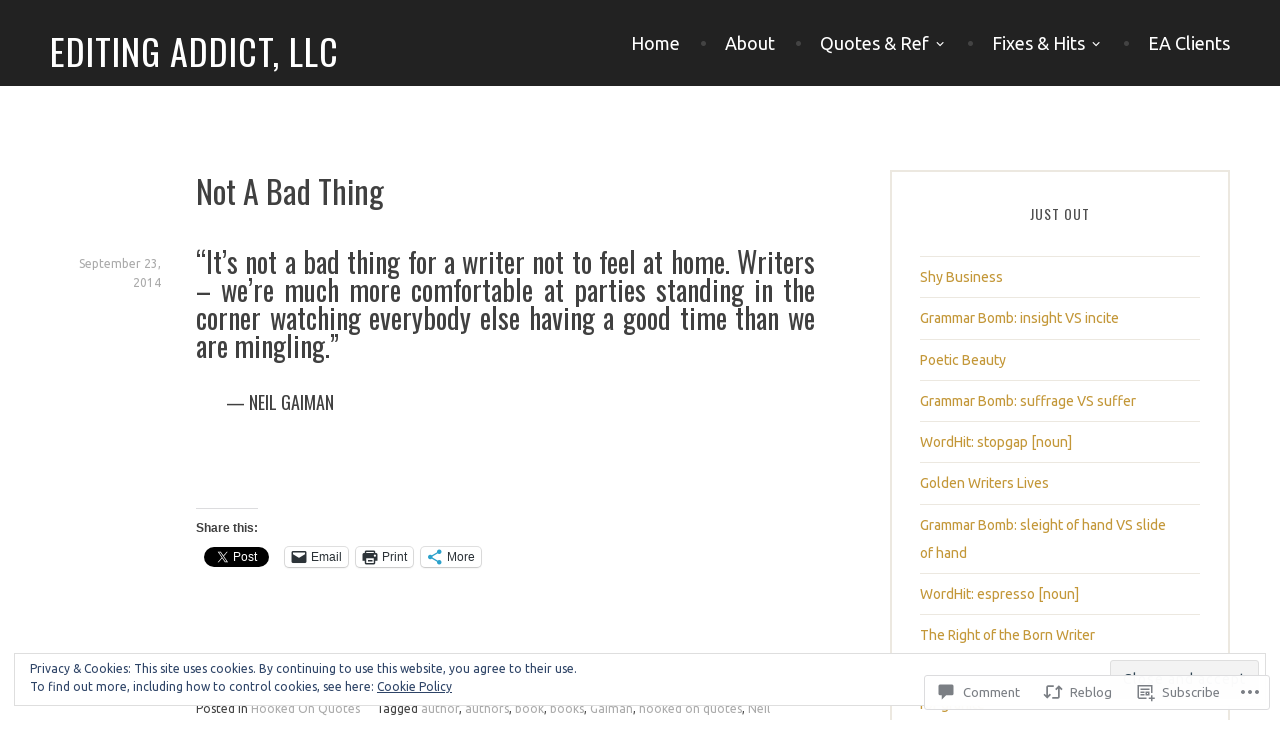

--- FILE ---
content_type: text/html; charset=UTF-8
request_url: https://editingaddict.com/2014/09/23/not-a-bad-thing/
body_size: 28952
content:
<!DOCTYPE html>
<html lang="en">
<head>
<meta charset="UTF-8">
<meta name="viewport" content="width=device-width, initial-scale=1">
<link rel="profile" href="http://gmpg.org/xfn/11">
<link rel="pingback" href="https://editingaddict.com/xmlrpc.php">

<title>Not A Bad Thing &#8211; Editing Addict, LLC</title>
<script type="text/javascript">
  WebFontConfig = {"google":{"families":["Oswald:r:latin,latin-ext","Ubuntu:r,i,b,bi:latin,latin-ext"]},"api_url":"https:\/\/fonts-api.wp.com\/css"};
  (function() {
    var wf = document.createElement('script');
    wf.src = '/wp-content/plugins/custom-fonts/js/webfont.js';
    wf.type = 'text/javascript';
    wf.async = 'true';
    var s = document.getElementsByTagName('script')[0];
    s.parentNode.insertBefore(wf, s);
	})();
</script><style id="jetpack-custom-fonts-css">.wf-active body, .wf-active button, .wf-active input, .wf-active select, .wf-active textarea{font-family:"Ubuntu",sans-serif}.wf-active blockquote{font-family:"Ubuntu",sans-serif}.wf-active #infinite-handle span, .wf-active button, .wf-active input[type=button], .wf-active input[type=reset], .wf-active input[type=submit]{font-family:"Ubuntu",sans-serif}.wf-active .main-navigation a{font-family:"Ubuntu",sans-serif}.wf-active .menu-toggle{font-family:"Ubuntu",sans-serif}.wf-active .comment-navigation a, .wf-active .paging-navigation a, .wf-active .post-navigation a, .wf-active .comment-tools a{font-family:"Ubuntu",sans-serif}.wf-active .footer-site-description{font-family:"Ubuntu",sans-serif}.wf-active .site-footer{font-family:"Ubuntu",sans-serif}.wf-active .entry-meta{font-family:"Ubuntu",sans-serif}.wf-active .menu-breadcrumbs{font-family:"Ubuntu",sans-serif}.wf-active blockquote cite{font-family:"Ubuntu",sans-serif}.wf-active .comment-meta .fn{font-family:"Ubuntu",sans-serif}.wf-active .archive .jetpack-testimonial .posted-on{font-family:"Ubuntu",sans-serif}@media screen and (max-width:768px){.wf-active .main-navigation ul ul a{font-family:"Ubuntu",sans-serif}}.wf-active h1, .wf-active h2, .wf-active h3, .wf-active h4{font-family:"Oswald",sans-serif;font-weight:400;font-style:normal}.wf-active h1{font-style:normal;font-weight:400}.wf-active h2{font-style:normal;font-weight:400}.wf-active h3{font-style:normal;font-weight:400}.wf-active h4{font-style:normal;font-weight:400}.wf-active h5, .wf-active h6{font-family:"Oswald",sans-serif;font-weight:400;font-style:normal}.wf-active .widget-title{font-family:"Oswald",sans-serif;font-weight:400;font-style:normal}.wf-active .footer-site-title, .wf-active .site-title{font-family:"Oswald",sans-serif;font-style:normal;font-weight:400}.wf-active .archive .page-title, .wf-active .search .page-title{font-family:"Oswald",sans-serif;font-weight:400;font-style:normal}.wf-active .front-page-content-area .entry-title, .wf-active .front-testimonials h2{font-family:"Oswald",sans-serif;font-style:normal;font-weight:400}.wf-active .front-featured-menu-items .item h2{font-family:"Oswald",sans-serif;font-style:normal;font-weight:400}.wf-active .front-widget-area .widget-title{font-family:"Oswald",sans-serif;font-weight:400;font-style:normal}.wf-active .menu-items .nova_menu_item .entry-title, .wf-active .menu-items .nova_menu_item .menu-price, .wf-active .menu-table .nova_menu_item .entry-title, .wf-active .menu-table .nova_menu_item .menu-price{font-family:"Oswald",sans-serif;font-style:normal;font-weight:400}.wf-active .jetpack-testimonial .entry-title, .wf-active .jetpack-testimonial-shortcode .testimonial-entry-title{font-family:"Oswald",sans-serif;font-style:normal;font-weight:400}.wf-active .OT_title{font-family:"Oswald",sans-serif;font-style:normal;font-weight:400}.wf-active .OT_subtitle{font-family:"Oswald",sans-serif;font-style:normal;font-weight:400}</style>
<meta name='robots' content='max-image-preview:large' />
<meta name="google-site-verification" content="l1j0hq6Iwo9QVGeFj-z4qVJff-W3dbOj2oTI3fXhIcs" />

<!-- Async WordPress.com Remote Login -->
<script id="wpcom_remote_login_js">
var wpcom_remote_login_extra_auth = '';
function wpcom_remote_login_remove_dom_node_id( element_id ) {
	var dom_node = document.getElementById( element_id );
	if ( dom_node ) { dom_node.parentNode.removeChild( dom_node ); }
}
function wpcom_remote_login_remove_dom_node_classes( class_name ) {
	var dom_nodes = document.querySelectorAll( '.' + class_name );
	for ( var i = 0; i < dom_nodes.length; i++ ) {
		dom_nodes[ i ].parentNode.removeChild( dom_nodes[ i ] );
	}
}
function wpcom_remote_login_final_cleanup() {
	wpcom_remote_login_remove_dom_node_classes( "wpcom_remote_login_msg" );
	wpcom_remote_login_remove_dom_node_id( "wpcom_remote_login_key" );
	wpcom_remote_login_remove_dom_node_id( "wpcom_remote_login_validate" );
	wpcom_remote_login_remove_dom_node_id( "wpcom_remote_login_js" );
	wpcom_remote_login_remove_dom_node_id( "wpcom_request_access_iframe" );
	wpcom_remote_login_remove_dom_node_id( "wpcom_request_access_styles" );
}

// Watch for messages back from the remote login
window.addEventListener( "message", function( e ) {
	if ( e.origin === "https://r-login.wordpress.com" ) {
		var data = {};
		try {
			data = JSON.parse( e.data );
		} catch( e ) {
			wpcom_remote_login_final_cleanup();
			return;
		}

		if ( data.msg === 'LOGIN' ) {
			// Clean up the login check iframe
			wpcom_remote_login_remove_dom_node_id( "wpcom_remote_login_key" );

			var id_regex = new RegExp( /^[0-9]+$/ );
			var token_regex = new RegExp( /^.*|.*|.*$/ );
			if (
				token_regex.test( data.token )
				&& id_regex.test( data.wpcomid )
			) {
				// We have everything we need to ask for a login
				var script = document.createElement( "script" );
				script.setAttribute( "id", "wpcom_remote_login_validate" );
				script.src = '/remote-login.php?wpcom_remote_login=validate'
					+ '&wpcomid=' + data.wpcomid
					+ '&token=' + encodeURIComponent( data.token )
					+ '&host=' + window.location.protocol
					+ '//' + window.location.hostname
					+ '&postid=3002'
					+ '&is_singular=1';
				document.body.appendChild( script );
			}

			return;
		}

		// Safari ITP, not logged in, so redirect
		if ( data.msg === 'LOGIN-REDIRECT' ) {
			window.location = 'https://wordpress.com/log-in?redirect_to=' + window.location.href;
			return;
		}

		// Safari ITP, storage access failed, remove the request
		if ( data.msg === 'LOGIN-REMOVE' ) {
			var css_zap = 'html { -webkit-transition: margin-top 1s; transition: margin-top 1s; } /* 9001 */ html { margin-top: 0 !important; } * html body { margin-top: 0 !important; } @media screen and ( max-width: 782px ) { html { margin-top: 0 !important; } * html body { margin-top: 0 !important; } }';
			var style_zap = document.createElement( 'style' );
			style_zap.type = 'text/css';
			style_zap.appendChild( document.createTextNode( css_zap ) );
			document.body.appendChild( style_zap );

			var e = document.getElementById( 'wpcom_request_access_iframe' );
			e.parentNode.removeChild( e );

			document.cookie = 'wordpress_com_login_access=denied; path=/; max-age=31536000';

			return;
		}

		// Safari ITP
		if ( data.msg === 'REQUEST_ACCESS' ) {
			console.log( 'request access: safari' );

			// Check ITP iframe enable/disable knob
			if ( wpcom_remote_login_extra_auth !== 'safari_itp_iframe' ) {
				return;
			}

			// If we are in a "private window" there is no ITP.
			var private_window = false;
			try {
				var opendb = window.openDatabase( null, null, null, null );
			} catch( e ) {
				private_window = true;
			}

			if ( private_window ) {
				console.log( 'private window' );
				return;
			}

			var iframe = document.createElement( 'iframe' );
			iframe.id = 'wpcom_request_access_iframe';
			iframe.setAttribute( 'scrolling', 'no' );
			iframe.setAttribute( 'sandbox', 'allow-storage-access-by-user-activation allow-scripts allow-same-origin allow-top-navigation-by-user-activation' );
			iframe.src = 'https://r-login.wordpress.com/remote-login.php?wpcom_remote_login=request_access&origin=' + encodeURIComponent( data.origin ) + '&wpcomid=' + encodeURIComponent( data.wpcomid );

			var css = 'html { -webkit-transition: margin-top 1s; transition: margin-top 1s; } /* 9001 */ html { margin-top: 46px !important; } * html body { margin-top: 46px !important; } @media screen and ( max-width: 660px ) { html { margin-top: 71px !important; } * html body { margin-top: 71px !important; } #wpcom_request_access_iframe { display: block; height: 71px !important; } } #wpcom_request_access_iframe { border: 0px; height: 46px; position: fixed; top: 0; left: 0; width: 100%; min-width: 100%; z-index: 99999; background: #23282d; } ';

			var style = document.createElement( 'style' );
			style.type = 'text/css';
			style.id = 'wpcom_request_access_styles';
			style.appendChild( document.createTextNode( css ) );
			document.body.appendChild( style );

			document.body.appendChild( iframe );
		}

		if ( data.msg === 'DONE' ) {
			wpcom_remote_login_final_cleanup();
		}
	}
}, false );

// Inject the remote login iframe after the page has had a chance to load
// more critical resources
window.addEventListener( "DOMContentLoaded", function( e ) {
	var iframe = document.createElement( "iframe" );
	iframe.style.display = "none";
	iframe.setAttribute( "scrolling", "no" );
	iframe.setAttribute( "id", "wpcom_remote_login_key" );
	iframe.src = "https://r-login.wordpress.com/remote-login.php"
		+ "?wpcom_remote_login=key"
		+ "&origin=aHR0cHM6Ly9lZGl0aW5nYWRkaWN0LmNvbQ%3D%3D"
		+ "&wpcomid=51549525"
		+ "&time=" + Math.floor( Date.now() / 1000 );
	document.body.appendChild( iframe );
}, false );
</script>
<link rel='dns-prefetch' href='//s0.wp.com' />
<link rel='dns-prefetch' href='//widgets.wp.com' />
<link rel='dns-prefetch' href='//fonts-api.wp.com' />
<link rel="alternate" type="application/rss+xml" title="Editing Addict, LLC &raquo; Feed" href="https://editingaddict.com/feed/" />
<link rel="alternate" type="application/rss+xml" title="Editing Addict, LLC &raquo; Comments Feed" href="https://editingaddict.com/comments/feed/" />
<link rel="alternate" type="application/rss+xml" title="Editing Addict, LLC &raquo; Not A Bad&nbsp;Thing Comments Feed" href="https://editingaddict.com/2014/09/23/not-a-bad-thing/feed/" />
	<script type="text/javascript">
		/* <![CDATA[ */
		function addLoadEvent(func) {
			var oldonload = window.onload;
			if (typeof window.onload != 'function') {
				window.onload = func;
			} else {
				window.onload = function () {
					oldonload();
					func();
				}
			}
		}
		/* ]]> */
	</script>
	<link crossorigin='anonymous' rel='stylesheet' id='all-css-0-1' href='/_static/??-eJx9zN0KwjAMhuEbsgZ/5vBAvJbShtE1bYNJKLt7NxEEEQ9fku+Bzi60qlgVijkmm1IV6ClOqAJo67XlhI58B8XC5BUFRBfCfRDZwW9gRmUf8rtBrEJp0WjdPnAzouMm+lX/REoZP+6rtvd7uR3G4XQcr5fzMD8BGYBNRA==&cssminify=yes' type='text/css' media='all' />
<style id='wp-emoji-styles-inline-css'>

	img.wp-smiley, img.emoji {
		display: inline !important;
		border: none !important;
		box-shadow: none !important;
		height: 1em !important;
		width: 1em !important;
		margin: 0 0.07em !important;
		vertical-align: -0.1em !important;
		background: none !important;
		padding: 0 !important;
	}
/*# sourceURL=wp-emoji-styles-inline-css */
</style>
<link crossorigin='anonymous' rel='stylesheet' id='all-css-2-1' href='/wp-content/plugins/gutenberg-core/v22.2.0/build/styles/block-library/style.css?m=1764855221i&cssminify=yes' type='text/css' media='all' />
<style id='wp-block-library-inline-css'>
.has-text-align-justify {
	text-align:justify;
}
.has-text-align-justify{text-align:justify;}

/*# sourceURL=wp-block-library-inline-css */
</style><style id='global-styles-inline-css'>
:root{--wp--preset--aspect-ratio--square: 1;--wp--preset--aspect-ratio--4-3: 4/3;--wp--preset--aspect-ratio--3-4: 3/4;--wp--preset--aspect-ratio--3-2: 3/2;--wp--preset--aspect-ratio--2-3: 2/3;--wp--preset--aspect-ratio--16-9: 16/9;--wp--preset--aspect-ratio--9-16: 9/16;--wp--preset--color--black: #000000;--wp--preset--color--cyan-bluish-gray: #abb8c3;--wp--preset--color--white: #ffffff;--wp--preset--color--pale-pink: #f78da7;--wp--preset--color--vivid-red: #cf2e2e;--wp--preset--color--luminous-vivid-orange: #ff6900;--wp--preset--color--luminous-vivid-amber: #fcb900;--wp--preset--color--light-green-cyan: #7bdcb5;--wp--preset--color--vivid-green-cyan: #00d084;--wp--preset--color--pale-cyan-blue: #8ed1fc;--wp--preset--color--vivid-cyan-blue: #0693e3;--wp--preset--color--vivid-purple: #9b51e0;--wp--preset--gradient--vivid-cyan-blue-to-vivid-purple: linear-gradient(135deg,rgb(6,147,227) 0%,rgb(155,81,224) 100%);--wp--preset--gradient--light-green-cyan-to-vivid-green-cyan: linear-gradient(135deg,rgb(122,220,180) 0%,rgb(0,208,130) 100%);--wp--preset--gradient--luminous-vivid-amber-to-luminous-vivid-orange: linear-gradient(135deg,rgb(252,185,0) 0%,rgb(255,105,0) 100%);--wp--preset--gradient--luminous-vivid-orange-to-vivid-red: linear-gradient(135deg,rgb(255,105,0) 0%,rgb(207,46,46) 100%);--wp--preset--gradient--very-light-gray-to-cyan-bluish-gray: linear-gradient(135deg,rgb(238,238,238) 0%,rgb(169,184,195) 100%);--wp--preset--gradient--cool-to-warm-spectrum: linear-gradient(135deg,rgb(74,234,220) 0%,rgb(151,120,209) 20%,rgb(207,42,186) 40%,rgb(238,44,130) 60%,rgb(251,105,98) 80%,rgb(254,248,76) 100%);--wp--preset--gradient--blush-light-purple: linear-gradient(135deg,rgb(255,206,236) 0%,rgb(152,150,240) 100%);--wp--preset--gradient--blush-bordeaux: linear-gradient(135deg,rgb(254,205,165) 0%,rgb(254,45,45) 50%,rgb(107,0,62) 100%);--wp--preset--gradient--luminous-dusk: linear-gradient(135deg,rgb(255,203,112) 0%,rgb(199,81,192) 50%,rgb(65,88,208) 100%);--wp--preset--gradient--pale-ocean: linear-gradient(135deg,rgb(255,245,203) 0%,rgb(182,227,212) 50%,rgb(51,167,181) 100%);--wp--preset--gradient--electric-grass: linear-gradient(135deg,rgb(202,248,128) 0%,rgb(113,206,126) 100%);--wp--preset--gradient--midnight: linear-gradient(135deg,rgb(2,3,129) 0%,rgb(40,116,252) 100%);--wp--preset--font-size--small: 13px;--wp--preset--font-size--medium: 20px;--wp--preset--font-size--large: 36px;--wp--preset--font-size--x-large: 42px;--wp--preset--font-family--albert-sans: 'Albert Sans', sans-serif;--wp--preset--font-family--alegreya: Alegreya, serif;--wp--preset--font-family--arvo: Arvo, serif;--wp--preset--font-family--bodoni-moda: 'Bodoni Moda', serif;--wp--preset--font-family--bricolage-grotesque: 'Bricolage Grotesque', sans-serif;--wp--preset--font-family--cabin: Cabin, sans-serif;--wp--preset--font-family--chivo: Chivo, sans-serif;--wp--preset--font-family--commissioner: Commissioner, sans-serif;--wp--preset--font-family--cormorant: Cormorant, serif;--wp--preset--font-family--courier-prime: 'Courier Prime', monospace;--wp--preset--font-family--crimson-pro: 'Crimson Pro', serif;--wp--preset--font-family--dm-mono: 'DM Mono', monospace;--wp--preset--font-family--dm-sans: 'DM Sans', sans-serif;--wp--preset--font-family--dm-serif-display: 'DM Serif Display', serif;--wp--preset--font-family--domine: Domine, serif;--wp--preset--font-family--eb-garamond: 'EB Garamond', serif;--wp--preset--font-family--epilogue: Epilogue, sans-serif;--wp--preset--font-family--fahkwang: Fahkwang, sans-serif;--wp--preset--font-family--figtree: Figtree, sans-serif;--wp--preset--font-family--fira-sans: 'Fira Sans', sans-serif;--wp--preset--font-family--fjalla-one: 'Fjalla One', sans-serif;--wp--preset--font-family--fraunces: Fraunces, serif;--wp--preset--font-family--gabarito: Gabarito, system-ui;--wp--preset--font-family--ibm-plex-mono: 'IBM Plex Mono', monospace;--wp--preset--font-family--ibm-plex-sans: 'IBM Plex Sans', sans-serif;--wp--preset--font-family--ibarra-real-nova: 'Ibarra Real Nova', serif;--wp--preset--font-family--instrument-serif: 'Instrument Serif', serif;--wp--preset--font-family--inter: Inter, sans-serif;--wp--preset--font-family--josefin-sans: 'Josefin Sans', sans-serif;--wp--preset--font-family--jost: Jost, sans-serif;--wp--preset--font-family--libre-baskerville: 'Libre Baskerville', serif;--wp--preset--font-family--libre-franklin: 'Libre Franklin', sans-serif;--wp--preset--font-family--literata: Literata, serif;--wp--preset--font-family--lora: Lora, serif;--wp--preset--font-family--merriweather: Merriweather, serif;--wp--preset--font-family--montserrat: Montserrat, sans-serif;--wp--preset--font-family--newsreader: Newsreader, serif;--wp--preset--font-family--noto-sans-mono: 'Noto Sans Mono', sans-serif;--wp--preset--font-family--nunito: Nunito, sans-serif;--wp--preset--font-family--open-sans: 'Open Sans', sans-serif;--wp--preset--font-family--overpass: Overpass, sans-serif;--wp--preset--font-family--pt-serif: 'PT Serif', serif;--wp--preset--font-family--petrona: Petrona, serif;--wp--preset--font-family--piazzolla: Piazzolla, serif;--wp--preset--font-family--playfair-display: 'Playfair Display', serif;--wp--preset--font-family--plus-jakarta-sans: 'Plus Jakarta Sans', sans-serif;--wp--preset--font-family--poppins: Poppins, sans-serif;--wp--preset--font-family--raleway: Raleway, sans-serif;--wp--preset--font-family--roboto: Roboto, sans-serif;--wp--preset--font-family--roboto-slab: 'Roboto Slab', serif;--wp--preset--font-family--rubik: Rubik, sans-serif;--wp--preset--font-family--rufina: Rufina, serif;--wp--preset--font-family--sora: Sora, sans-serif;--wp--preset--font-family--source-sans-3: 'Source Sans 3', sans-serif;--wp--preset--font-family--source-serif-4: 'Source Serif 4', serif;--wp--preset--font-family--space-mono: 'Space Mono', monospace;--wp--preset--font-family--syne: Syne, sans-serif;--wp--preset--font-family--texturina: Texturina, serif;--wp--preset--font-family--urbanist: Urbanist, sans-serif;--wp--preset--font-family--work-sans: 'Work Sans', sans-serif;--wp--preset--spacing--20: 0.44rem;--wp--preset--spacing--30: 0.67rem;--wp--preset--spacing--40: 1rem;--wp--preset--spacing--50: 1.5rem;--wp--preset--spacing--60: 2.25rem;--wp--preset--spacing--70: 3.38rem;--wp--preset--spacing--80: 5.06rem;--wp--preset--shadow--natural: 6px 6px 9px rgba(0, 0, 0, 0.2);--wp--preset--shadow--deep: 12px 12px 50px rgba(0, 0, 0, 0.4);--wp--preset--shadow--sharp: 6px 6px 0px rgba(0, 0, 0, 0.2);--wp--preset--shadow--outlined: 6px 6px 0px -3px rgb(255, 255, 255), 6px 6px rgb(0, 0, 0);--wp--preset--shadow--crisp: 6px 6px 0px rgb(0, 0, 0);}:where(.is-layout-flex){gap: 0.5em;}:where(.is-layout-grid){gap: 0.5em;}body .is-layout-flex{display: flex;}.is-layout-flex{flex-wrap: wrap;align-items: center;}.is-layout-flex > :is(*, div){margin: 0;}body .is-layout-grid{display: grid;}.is-layout-grid > :is(*, div){margin: 0;}:where(.wp-block-columns.is-layout-flex){gap: 2em;}:where(.wp-block-columns.is-layout-grid){gap: 2em;}:where(.wp-block-post-template.is-layout-flex){gap: 1.25em;}:where(.wp-block-post-template.is-layout-grid){gap: 1.25em;}.has-black-color{color: var(--wp--preset--color--black) !important;}.has-cyan-bluish-gray-color{color: var(--wp--preset--color--cyan-bluish-gray) !important;}.has-white-color{color: var(--wp--preset--color--white) !important;}.has-pale-pink-color{color: var(--wp--preset--color--pale-pink) !important;}.has-vivid-red-color{color: var(--wp--preset--color--vivid-red) !important;}.has-luminous-vivid-orange-color{color: var(--wp--preset--color--luminous-vivid-orange) !important;}.has-luminous-vivid-amber-color{color: var(--wp--preset--color--luminous-vivid-amber) !important;}.has-light-green-cyan-color{color: var(--wp--preset--color--light-green-cyan) !important;}.has-vivid-green-cyan-color{color: var(--wp--preset--color--vivid-green-cyan) !important;}.has-pale-cyan-blue-color{color: var(--wp--preset--color--pale-cyan-blue) !important;}.has-vivid-cyan-blue-color{color: var(--wp--preset--color--vivid-cyan-blue) !important;}.has-vivid-purple-color{color: var(--wp--preset--color--vivid-purple) !important;}.has-black-background-color{background-color: var(--wp--preset--color--black) !important;}.has-cyan-bluish-gray-background-color{background-color: var(--wp--preset--color--cyan-bluish-gray) !important;}.has-white-background-color{background-color: var(--wp--preset--color--white) !important;}.has-pale-pink-background-color{background-color: var(--wp--preset--color--pale-pink) !important;}.has-vivid-red-background-color{background-color: var(--wp--preset--color--vivid-red) !important;}.has-luminous-vivid-orange-background-color{background-color: var(--wp--preset--color--luminous-vivid-orange) !important;}.has-luminous-vivid-amber-background-color{background-color: var(--wp--preset--color--luminous-vivid-amber) !important;}.has-light-green-cyan-background-color{background-color: var(--wp--preset--color--light-green-cyan) !important;}.has-vivid-green-cyan-background-color{background-color: var(--wp--preset--color--vivid-green-cyan) !important;}.has-pale-cyan-blue-background-color{background-color: var(--wp--preset--color--pale-cyan-blue) !important;}.has-vivid-cyan-blue-background-color{background-color: var(--wp--preset--color--vivid-cyan-blue) !important;}.has-vivid-purple-background-color{background-color: var(--wp--preset--color--vivid-purple) !important;}.has-black-border-color{border-color: var(--wp--preset--color--black) !important;}.has-cyan-bluish-gray-border-color{border-color: var(--wp--preset--color--cyan-bluish-gray) !important;}.has-white-border-color{border-color: var(--wp--preset--color--white) !important;}.has-pale-pink-border-color{border-color: var(--wp--preset--color--pale-pink) !important;}.has-vivid-red-border-color{border-color: var(--wp--preset--color--vivid-red) !important;}.has-luminous-vivid-orange-border-color{border-color: var(--wp--preset--color--luminous-vivid-orange) !important;}.has-luminous-vivid-amber-border-color{border-color: var(--wp--preset--color--luminous-vivid-amber) !important;}.has-light-green-cyan-border-color{border-color: var(--wp--preset--color--light-green-cyan) !important;}.has-vivid-green-cyan-border-color{border-color: var(--wp--preset--color--vivid-green-cyan) !important;}.has-pale-cyan-blue-border-color{border-color: var(--wp--preset--color--pale-cyan-blue) !important;}.has-vivid-cyan-blue-border-color{border-color: var(--wp--preset--color--vivid-cyan-blue) !important;}.has-vivid-purple-border-color{border-color: var(--wp--preset--color--vivid-purple) !important;}.has-vivid-cyan-blue-to-vivid-purple-gradient-background{background: var(--wp--preset--gradient--vivid-cyan-blue-to-vivid-purple) !important;}.has-light-green-cyan-to-vivid-green-cyan-gradient-background{background: var(--wp--preset--gradient--light-green-cyan-to-vivid-green-cyan) !important;}.has-luminous-vivid-amber-to-luminous-vivid-orange-gradient-background{background: var(--wp--preset--gradient--luminous-vivid-amber-to-luminous-vivid-orange) !important;}.has-luminous-vivid-orange-to-vivid-red-gradient-background{background: var(--wp--preset--gradient--luminous-vivid-orange-to-vivid-red) !important;}.has-very-light-gray-to-cyan-bluish-gray-gradient-background{background: var(--wp--preset--gradient--very-light-gray-to-cyan-bluish-gray) !important;}.has-cool-to-warm-spectrum-gradient-background{background: var(--wp--preset--gradient--cool-to-warm-spectrum) !important;}.has-blush-light-purple-gradient-background{background: var(--wp--preset--gradient--blush-light-purple) !important;}.has-blush-bordeaux-gradient-background{background: var(--wp--preset--gradient--blush-bordeaux) !important;}.has-luminous-dusk-gradient-background{background: var(--wp--preset--gradient--luminous-dusk) !important;}.has-pale-ocean-gradient-background{background: var(--wp--preset--gradient--pale-ocean) !important;}.has-electric-grass-gradient-background{background: var(--wp--preset--gradient--electric-grass) !important;}.has-midnight-gradient-background{background: var(--wp--preset--gradient--midnight) !important;}.has-small-font-size{font-size: var(--wp--preset--font-size--small) !important;}.has-medium-font-size{font-size: var(--wp--preset--font-size--medium) !important;}.has-large-font-size{font-size: var(--wp--preset--font-size--large) !important;}.has-x-large-font-size{font-size: var(--wp--preset--font-size--x-large) !important;}.has-albert-sans-font-family{font-family: var(--wp--preset--font-family--albert-sans) !important;}.has-alegreya-font-family{font-family: var(--wp--preset--font-family--alegreya) !important;}.has-arvo-font-family{font-family: var(--wp--preset--font-family--arvo) !important;}.has-bodoni-moda-font-family{font-family: var(--wp--preset--font-family--bodoni-moda) !important;}.has-bricolage-grotesque-font-family{font-family: var(--wp--preset--font-family--bricolage-grotesque) !important;}.has-cabin-font-family{font-family: var(--wp--preset--font-family--cabin) !important;}.has-chivo-font-family{font-family: var(--wp--preset--font-family--chivo) !important;}.has-commissioner-font-family{font-family: var(--wp--preset--font-family--commissioner) !important;}.has-cormorant-font-family{font-family: var(--wp--preset--font-family--cormorant) !important;}.has-courier-prime-font-family{font-family: var(--wp--preset--font-family--courier-prime) !important;}.has-crimson-pro-font-family{font-family: var(--wp--preset--font-family--crimson-pro) !important;}.has-dm-mono-font-family{font-family: var(--wp--preset--font-family--dm-mono) !important;}.has-dm-sans-font-family{font-family: var(--wp--preset--font-family--dm-sans) !important;}.has-dm-serif-display-font-family{font-family: var(--wp--preset--font-family--dm-serif-display) !important;}.has-domine-font-family{font-family: var(--wp--preset--font-family--domine) !important;}.has-eb-garamond-font-family{font-family: var(--wp--preset--font-family--eb-garamond) !important;}.has-epilogue-font-family{font-family: var(--wp--preset--font-family--epilogue) !important;}.has-fahkwang-font-family{font-family: var(--wp--preset--font-family--fahkwang) !important;}.has-figtree-font-family{font-family: var(--wp--preset--font-family--figtree) !important;}.has-fira-sans-font-family{font-family: var(--wp--preset--font-family--fira-sans) !important;}.has-fjalla-one-font-family{font-family: var(--wp--preset--font-family--fjalla-one) !important;}.has-fraunces-font-family{font-family: var(--wp--preset--font-family--fraunces) !important;}.has-gabarito-font-family{font-family: var(--wp--preset--font-family--gabarito) !important;}.has-ibm-plex-mono-font-family{font-family: var(--wp--preset--font-family--ibm-plex-mono) !important;}.has-ibm-plex-sans-font-family{font-family: var(--wp--preset--font-family--ibm-plex-sans) !important;}.has-ibarra-real-nova-font-family{font-family: var(--wp--preset--font-family--ibarra-real-nova) !important;}.has-instrument-serif-font-family{font-family: var(--wp--preset--font-family--instrument-serif) !important;}.has-inter-font-family{font-family: var(--wp--preset--font-family--inter) !important;}.has-josefin-sans-font-family{font-family: var(--wp--preset--font-family--josefin-sans) !important;}.has-jost-font-family{font-family: var(--wp--preset--font-family--jost) !important;}.has-libre-baskerville-font-family{font-family: var(--wp--preset--font-family--libre-baskerville) !important;}.has-libre-franklin-font-family{font-family: var(--wp--preset--font-family--libre-franklin) !important;}.has-literata-font-family{font-family: var(--wp--preset--font-family--literata) !important;}.has-lora-font-family{font-family: var(--wp--preset--font-family--lora) !important;}.has-merriweather-font-family{font-family: var(--wp--preset--font-family--merriweather) !important;}.has-montserrat-font-family{font-family: var(--wp--preset--font-family--montserrat) !important;}.has-newsreader-font-family{font-family: var(--wp--preset--font-family--newsreader) !important;}.has-noto-sans-mono-font-family{font-family: var(--wp--preset--font-family--noto-sans-mono) !important;}.has-nunito-font-family{font-family: var(--wp--preset--font-family--nunito) !important;}.has-open-sans-font-family{font-family: var(--wp--preset--font-family--open-sans) !important;}.has-overpass-font-family{font-family: var(--wp--preset--font-family--overpass) !important;}.has-pt-serif-font-family{font-family: var(--wp--preset--font-family--pt-serif) !important;}.has-petrona-font-family{font-family: var(--wp--preset--font-family--petrona) !important;}.has-piazzolla-font-family{font-family: var(--wp--preset--font-family--piazzolla) !important;}.has-playfair-display-font-family{font-family: var(--wp--preset--font-family--playfair-display) !important;}.has-plus-jakarta-sans-font-family{font-family: var(--wp--preset--font-family--plus-jakarta-sans) !important;}.has-poppins-font-family{font-family: var(--wp--preset--font-family--poppins) !important;}.has-raleway-font-family{font-family: var(--wp--preset--font-family--raleway) !important;}.has-roboto-font-family{font-family: var(--wp--preset--font-family--roboto) !important;}.has-roboto-slab-font-family{font-family: var(--wp--preset--font-family--roboto-slab) !important;}.has-rubik-font-family{font-family: var(--wp--preset--font-family--rubik) !important;}.has-rufina-font-family{font-family: var(--wp--preset--font-family--rufina) !important;}.has-sora-font-family{font-family: var(--wp--preset--font-family--sora) !important;}.has-source-sans-3-font-family{font-family: var(--wp--preset--font-family--source-sans-3) !important;}.has-source-serif-4-font-family{font-family: var(--wp--preset--font-family--source-serif-4) !important;}.has-space-mono-font-family{font-family: var(--wp--preset--font-family--space-mono) !important;}.has-syne-font-family{font-family: var(--wp--preset--font-family--syne) !important;}.has-texturina-font-family{font-family: var(--wp--preset--font-family--texturina) !important;}.has-urbanist-font-family{font-family: var(--wp--preset--font-family--urbanist) !important;}.has-work-sans-font-family{font-family: var(--wp--preset--font-family--work-sans) !important;}
/*# sourceURL=global-styles-inline-css */
</style>

<style id='classic-theme-styles-inline-css'>
/*! This file is auto-generated */
.wp-block-button__link{color:#fff;background-color:#32373c;border-radius:9999px;box-shadow:none;text-decoration:none;padding:calc(.667em + 2px) calc(1.333em + 2px);font-size:1.125em}.wp-block-file__button{background:#32373c;color:#fff;text-decoration:none}
/*# sourceURL=/wp-includes/css/classic-themes.min.css */
</style>
<link crossorigin='anonymous' rel='stylesheet' id='all-css-4-1' href='/_static/??-eJx9jksOwjAMRC9EcCsEFQvEUVA+FqTUSRQ77fVxVbEBxMaSZ+bZA0sxPifBJEDNlKndY2LwuaLqVKyAJghDtDghaWzvmXfwG1uKMsa5UpHZ6KTYyMhDQf7HjSjF+qdRaTuxGcAtvb3bjCnkCrZJJisS/RcFXD24FqcAM1ann1VcK/Pnvna50qUfTl3XH8+HYXwBNR1jhQ==&cssminify=yes' type='text/css' media='all' />
<link rel='stylesheet' id='verbum-gutenberg-css-css' href='https://widgets.wp.com/verbum-block-editor/block-editor.css?ver=1738686361' media='all' />
<link rel='stylesheet' id='canape-fonts-css' href='https://fonts-api.wp.com/css?family=Playfair+Display%3A400%2C400italic%2C700%2C700italic%7CNoticia+Text%3A400%2C400italic%2C700%2C700italic%7CMontserrat%3A400%2C700&#038;subset=latin%2Clatin-ext' media='all' />
<link crossorigin='anonymous' rel='stylesheet' id='all-css-8-1' href='/_static/??-eJyNjtEKwjAMRX/IGvawTR/ET5E1xK2zTcPSrvj3biIyUMS3BM6990ARg5ETcYKQjfjcO1YYKUmHt9cPmhkujhF6YprcEtDv5x5Vd7DpTAMFUpBsATvuhEDT3dMf3Dr3ZE0RjOEjsbHVbBUnJ8mtNtfofSy/+CHONBmbrfXL5lvoHE5V2zRVXR/bw/gAbV5p2g==&cssminify=yes' type='text/css' media='all' />
<style id='jetpack_facebook_likebox-inline-css'>
.widget_facebook_likebox {
	overflow: hidden;
}

/*# sourceURL=/wp-content/mu-plugins/jetpack-plugin/sun/modules/widgets/facebook-likebox/style.css */
</style>
<link crossorigin='anonymous' rel='stylesheet' id='all-css-10-1' href='/_static/??-eJzTLy/QTc7PK0nNK9HPLdUtyClNz8wr1i9KTcrJTwcy0/WTi5G5ekCujj52Temp+bo5+cmJJZn5eSgc3bScxMwikFb7XFtDE1NLExMLc0OTLACohS2q&cssminify=yes' type='text/css' media='all' />
<link crossorigin='anonymous' rel='stylesheet' id='print-css-11-1' href='/wp-content/mu-plugins/global-print/global-print.css?m=1465851035i&cssminify=yes' type='text/css' media='print' />
<style id='jetpack-global-styles-frontend-style-inline-css'>
:root { --font-headings: unset; --font-base: unset; --font-headings-default: -apple-system,BlinkMacSystemFont,"Segoe UI",Roboto,Oxygen-Sans,Ubuntu,Cantarell,"Helvetica Neue",sans-serif; --font-base-default: -apple-system,BlinkMacSystemFont,"Segoe UI",Roboto,Oxygen-Sans,Ubuntu,Cantarell,"Helvetica Neue",sans-serif;}
/*# sourceURL=jetpack-global-styles-frontend-style-inline-css */
</style>
<link crossorigin='anonymous' rel='stylesheet' id='all-css-14-1' href='/_static/??-eJyNjtEKwjAMRX/IGNTN4YP4KdK1tctMm7G0DP/eKXtRQfZ2D+SeG5wGsJKyTxljgYFLoKTY+zwYe18YtSSM4gp7Re3M6J1x7vGOlMLWqm5wtehKyaKKJcPAEkQ/4EeWOx/n2a7CwNIa/rc2kQs+K84nS4YwkgOTHDBpXtNt5zcUCG7CLNMXvgSXeN419WHfnI5V3T8BhmF3dg==&cssminify=yes' type='text/css' media='all' />
<script type="text/javascript" id="jetpack_related-posts-js-extra">
/* <![CDATA[ */
var related_posts_js_options = {"post_heading":"h4"};
//# sourceURL=jetpack_related-posts-js-extra
/* ]]> */
</script>
<script type="text/javascript" id="wpcom-actionbar-placeholder-js-extra">
/* <![CDATA[ */
var actionbardata = {"siteID":"51549525","postID":"3002","siteURL":"https://editingaddict.com","xhrURL":"https://editingaddict.com/wp-admin/admin-ajax.php","nonce":"49b2c6b157","isLoggedIn":"","statusMessage":"","subsEmailDefault":"instantly","proxyScriptUrl":"https://s0.wp.com/wp-content/js/wpcom-proxy-request.js?m=1513050504i&amp;ver=20211021","shortlink":"https://wp.me/p3uinX-Mq","i18n":{"followedText":"New posts from this site will now appear in your \u003Ca href=\"https://wordpress.com/reader\"\u003EReader\u003C/a\u003E","foldBar":"Collapse this bar","unfoldBar":"Expand this bar","shortLinkCopied":"Shortlink copied to clipboard."}};
//# sourceURL=wpcom-actionbar-placeholder-js-extra
/* ]]> */
</script>
<script type="text/javascript" id="jetpack-mu-wpcom-settings-js-before">
/* <![CDATA[ */
var JETPACK_MU_WPCOM_SETTINGS = {"assetsUrl":"https://s0.wp.com/wp-content/mu-plugins/jetpack-mu-wpcom-plugin/sun/jetpack_vendor/automattic/jetpack-mu-wpcom/src/build/"};
//# sourceURL=jetpack-mu-wpcom-settings-js-before
/* ]]> */
</script>
<script crossorigin='anonymous' type='text/javascript'  src='/_static/??-eJx9T1tuAyEMvFAcdyNFyU/Vo0S7QJGpwQRDNrl9yUvdqo+v8WjGMzbOGYyk6lLF2CBz85QUg6t5NB8PjtoSHigZnBqxxeJ4rM5CFq36na0jpXXQFS5yQ/dwhVzkfHlqPYybdXoVw7G5cnnAMuBPE0TypZf+1rb4QtukplCuJJ29C7PM/9hnst7VW9t9hKnFDCdyP7YmFv+1J8WOVsHwqHq/1sSMp80VIEkCb3PpEW/xddhtty/DsNvvwyeXiY1p'></script>
<script type="text/javascript" id="rlt-proxy-js-after">
/* <![CDATA[ */
	rltInitialize( {"token":null,"iframeOrigins":["https:\/\/widgets.wp.com"]} );
//# sourceURL=rlt-proxy-js-after
/* ]]> */
</script>
<link rel="EditURI" type="application/rsd+xml" title="RSD" href="https://editingaddict.wordpress.com/xmlrpc.php?rsd" />
<meta name="generator" content="WordPress.com" />
<link rel="canonical" href="https://editingaddict.com/2014/09/23/not-a-bad-thing/" />
<link rel='shortlink' href='https://wp.me/p3uinX-Mq' />
<link rel="alternate" type="application/json+oembed" href="https://public-api.wordpress.com/oembed/?format=json&amp;url=https%3A%2F%2Feditingaddict.com%2F2014%2F09%2F23%2Fnot-a-bad-thing%2F&amp;for=wpcom-auto-discovery" /><link rel="alternate" type="application/xml+oembed" href="https://public-api.wordpress.com/oembed/?format=xml&amp;url=https%3A%2F%2Feditingaddict.com%2F2014%2F09%2F23%2Fnot-a-bad-thing%2F&amp;for=wpcom-auto-discovery" />
<!-- Jetpack Open Graph Tags -->
<meta property="og:type" content="article" />
<meta property="og:title" content="Not A Bad Thing" />
<meta property="og:url" content="https://editingaddict.com/2014/09/23/not-a-bad-thing/" />
<meta property="og:description" content="“It&#8217;s not a bad thing for a writer not to feel at home. Writers &#8211; we&#8217;re much more comfortable at parties standing in the corner watching everybody else having a good time than we …" />
<meta property="article:published_time" content="2014-09-23T13:00:22+00:00" />
<meta property="article:modified_time" content="2014-07-20T10:05:13+00:00" />
<meta property="og:site_name" content="Editing Addict, LLC" />
<meta property="og:image" content="https://secure.gravatar.com/blavatar/477186e9d06cc36afded59a82bec6ea0f57a59cb5450ebb5e73101f80d9e2991?s=200&#038;ts=1768087576" />
<meta property="og:image:width" content="200" />
<meta property="og:image:height" content="200" />
<meta property="og:image:alt" content="" />
<meta property="og:locale" content="en_US" />
<meta property="article:publisher" content="https://www.facebook.com/WordPresscom" />
<meta name="twitter:creator" content="@EditingAddict12" />
<meta name="twitter:site" content="@EditingAddict12" />
<meta name="twitter:text:title" content="Not A Bad&nbsp;Thing" />
<meta name="twitter:image" content="https://secure.gravatar.com/blavatar/477186e9d06cc36afded59a82bec6ea0f57a59cb5450ebb5e73101f80d9e2991?s=240" />
<meta name="twitter:card" content="summary" />

<!-- End Jetpack Open Graph Tags -->
<link rel="shortcut icon" type="image/x-icon" href="https://secure.gravatar.com/blavatar/477186e9d06cc36afded59a82bec6ea0f57a59cb5450ebb5e73101f80d9e2991?s=32" sizes="16x16" />
<link rel="icon" type="image/x-icon" href="https://secure.gravatar.com/blavatar/477186e9d06cc36afded59a82bec6ea0f57a59cb5450ebb5e73101f80d9e2991?s=32" sizes="16x16" />
<link rel="apple-touch-icon" href="https://secure.gravatar.com/blavatar/477186e9d06cc36afded59a82bec6ea0f57a59cb5450ebb5e73101f80d9e2991?s=114" />
<link rel='openid.server' href='https://editingaddict.com/?openidserver=1' />
<link rel='openid.delegate' href='https://editingaddict.com/' />
<link rel="search" type="application/opensearchdescription+xml" href="https://editingaddict.com/osd.xml" title="Editing Addict, LLC" />
<link rel="search" type="application/opensearchdescription+xml" href="https://s1.wp.com/opensearch.xml" title="WordPress.com" />
<meta name="description" content="“It&#039;s not a bad thing for a writer not to feel at home. Writers - we&#039;re much more comfortable at parties standing in the corner watching everybody else having a good time than we are mingling.” — Neil Gaiman &nbsp;" />
		<script type="text/javascript">

			window.doNotSellCallback = function() {

				var linkElements = [
					'a[href="https://wordpress.com/?ref=footer_blog"]',
					'a[href="https://wordpress.com/?ref=footer_website"]',
					'a[href="https://wordpress.com/?ref=vertical_footer"]',
					'a[href^="https://wordpress.com/?ref=footer_segment_"]',
				].join(',');

				var dnsLink = document.createElement( 'a' );
				dnsLink.href = 'https://wordpress.com/advertising-program-optout/';
				dnsLink.classList.add( 'do-not-sell-link' );
				dnsLink.rel = 'nofollow';
				dnsLink.style.marginLeft = '0.5em';
				dnsLink.textContent = 'Do Not Sell or Share My Personal Information';

				var creditLinks = document.querySelectorAll( linkElements );

				if ( 0 === creditLinks.length ) {
					return false;
				}

				Array.prototype.forEach.call( creditLinks, function( el ) {
					el.insertAdjacentElement( 'afterend', dnsLink );
				});

				return true;
			};

		</script>
		<script type="text/javascript">
	window.google_analytics_uacct = "UA-52447-2";
</script>

<script type="text/javascript">
	var _gaq = _gaq || [];
	_gaq.push(['_setAccount', 'UA-52447-2']);
	_gaq.push(['_gat._anonymizeIp']);
	_gaq.push(['_setDomainName', 'none']);
	_gaq.push(['_setAllowLinker', true]);
	_gaq.push(['_initData']);
	_gaq.push(['_trackPageview']);

	(function() {
		var ga = document.createElement('script'); ga.type = 'text/javascript'; ga.async = true;
		ga.src = ('https:' == document.location.protocol ? 'https://ssl' : 'http://www') + '.google-analytics.com/ga.js';
		(document.getElementsByTagName('head')[0] || document.getElementsByTagName('body')[0]).appendChild(ga);
	})();
</script>
<link crossorigin='anonymous' rel='stylesheet' id='all-css-0-3' href='/wp-content/mu-plugins/jetpack-plugin/sun/modules/widgets/top-posts/style.css?m=1753279645i&cssminify=yes' type='text/css' media='all' />
</head>

<body class="wp-singular post-template-default single single-post postid-3002 single-format-standard wp-theme-pubcanape customizer-styles-applied jetpack-reblog-enabled">
<div id="page" class="hfeed site">
	<a class="skip-link screen-reader-text" href="#content">Skip to content</a>

	<header id="masthead" class="site-header" role="banner">
		<div class="wrapper">
			<div class="header-inner">
				<div class="site-branding">
					<a href="https://editingaddict.com/" class="site-logo-link" rel="home" itemprop="url"></a>
											<p class="site-title"><a href="https://editingaddict.com/" rel="home">Editing Addict, LLC</a></p>
										<p class="site-description">&#8230;where writing addicts go to get their &quot;fix&quot;</p>
				</div><!-- .site-branding -->

								<button class="menu-toggle" aria-controls="primary-menu" aria-expanded="false">Menu</button>
				<nav id="site-navigation" class="main-navigation" role="navigation">
					<div class="menu-where-to-go-container"><ul id="primary-menu" class="menu"><li id="menu-item-23" class="menu-item menu-item-type-custom menu-item-object-custom menu-item-home menu-item-23"><a href="https://editingaddict.com/">Home</a></li>
<li id="menu-item-7197" class="menu-item menu-item-type-post_type menu-item-object-page menu-item-7197"><a href="https://editingaddict.com/about/">About</a></li>
<li id="menu-item-24" class="menu-item menu-item-type-post_type menu-item-object-page menu-item-has-children menu-item-24"><a href="https://editingaddict.com/about/">Quotes &amp; Ref</a>
<ul class="sub-menu">
	<li id="menu-item-504" class="menu-item menu-item-type-post_type menu-item-object-page menu-item-504"><a href="https://editingaddict.com/q-a/">Contact Us</a></li>
	<li id="menu-item-7022" class="menu-item menu-item-type-post_type menu-item-object-page menu-item-7022"><a href="https://editingaddict.com/editing-quote/">Request Editing Quote</a></li>
	<li id="menu-item-7231" class="menu-item menu-item-type-post_type menu-item-object-page menu-item-7231"><a href="https://editingaddict.com/request-website-quote/">Request Website Quote</a></li>
	<li id="menu-item-3811" class="menu-item menu-item-type-post_type menu-item-object-page menu-item-3811"><a href="https://editingaddict.com/about/">About Our Team</a></li>
	<li id="menu-item-38" class="menu-item menu-item-type-post_type menu-item-object-page menu-item-38"><a href="https://editingaddict.com/mad-props/">References</a></li>
</ul>
</li>
<li id="menu-item-4633" class="menu-item menu-item-type-post_type menu-item-object-page menu-item-has-children menu-item-4633"><a href="https://editingaddict.com/fixes-hits/">Fixes &amp; Hits</a>
<ul class="sub-menu">
	<li id="menu-item-3854" class="menu-item menu-item-type-taxonomy menu-item-object-category menu-item-3854"><a href="https://editingaddict.com/category/editors-tricks/">Editor&#8217;s Tricks</a></li>
	<li id="menu-item-27" class="menu-item menu-item-type-post_type menu-item-object-page menu-item-has-children menu-item-27"><a href="https://editingaddict.com/grammarsuppliers/">Grammar Suppliers</a>
	<ul class="sub-menu">
		<li id="menu-item-5650" class="menu-item menu-item-type-post_type menu-item-object-page menu-item-5650"><a href="https://editingaddict.com/grammarsuppliers/">Tools for Authors &amp; Writers</a></li>
	</ul>
</li>
	<li id="menu-item-3190" class="menu-item menu-item-type-post_type menu-item-object-page menu-item-3190"><a href="https://editingaddict.com/twitter-links/">#tweets</a></li>
	<li id="menu-item-36" class="menu-item menu-item-type-taxonomy menu-item-object-category menu-item-36"><a href="https://editingaddict.com/category/daily-fix/">Daily Fix</a></li>
	<li id="menu-item-5220" class="menu-item menu-item-type-taxonomy menu-item-object-category menu-item-5220"><a href="https://editingaddict.com/category/daily-fix/grammar-bomb/">Grammar Bomb</a></li>
	<li id="menu-item-197" class="menu-item menu-item-type-taxonomy menu-item-object-category current-post-ancestor current-menu-parent current-post-parent menu-item-197"><a href="https://editingaddict.com/category/hooked-on-quotes/">Hooked on Quotes</a></li>
	<li id="menu-item-5233" class="menu-item menu-item-type-taxonomy menu-item-object-category menu-item-5233"><a href="https://editingaddict.com/category/daily-fix/word-hit/">Word Hit</a></li>
	<li id="menu-item-1151" class="menu-item menu-item-type-taxonomy menu-item-object-category menu-item-has-children menu-item-1151"><a href="https://editingaddict.com/category/writing-addicts/">Other</a>
	<ul class="sub-menu">
		<li id="menu-item-3468" class="menu-item menu-item-type-taxonomy menu-item-object-category menu-item-3468"><a href="https://editingaddict.com/category/book-launches/">Book Launches</a></li>
		<li id="menu-item-200" class="menu-item menu-item-type-taxonomy menu-item-object-category menu-item-200"><a href="https://editingaddict.com/category/competing-addicts/">Competing Addicts</a></li>
		<li id="menu-item-3351" class="menu-item menu-item-type-taxonomy menu-item-object-category menu-item-3351"><a href="https://editingaddict.com/category/writing-addicts/guest-bloggers/">Guest Bloggers</a></li>
		<li id="menu-item-1152" class="menu-item menu-item-type-taxonomy menu-item-object-category menu-item-has-children menu-item-1152"><a href="https://editingaddict.com/category/writing-addicts/">Featured Writing Addicts</a>
		<ul class="sub-menu">
			<li id="menu-item-186" class="menu-item menu-item-type-post_type menu-item-object-page menu-item-186"><a href="https://editingaddict.com/writing-addicts/">Listing of Featured W.A.</a></li>
		</ul>
</li>
		<li id="menu-item-3356" class="menu-item menu-item-type-post_type menu-item-object-page menu-item-has-children menu-item-3356"><a href="https://editingaddict.com/guest-bloggers/">Guests</a>
		<ul class="sub-menu">
			<li id="menu-item-3352" class="menu-item menu-item-type-taxonomy menu-item-object-category menu-item-3352"><a href="https://editingaddict.com/category/writing-addicts/guest-bloggers/">Guest Blogger Posts</a></li>
			<li id="menu-item-3193" class="menu-item menu-item-type-post_type menu-item-object-page menu-item-3193"><a href="https://editingaddict.com/want-to-guest-blog/">Application to Guest Blog</a></li>
			<li id="menu-item-3380" class="menu-item menu-item-type-custom menu-item-object-custom menu-item-3380"><a href="https://editingaddict.files.wordpress.com/2014/06/guest-blogger-info-required__ea.pdf">Guidelines for Guest Blogging</a></li>
			<li id="menu-item-4101" class="menu-item menu-item-type-post_type menu-item-object-page menu-item-4101"><a href="https://editingaddict.com/book-bloggers/">Book Bloggers</a></li>
			<li id="menu-item-4113" class="menu-item menu-item-type-taxonomy menu-item-object-category menu-item-has-children menu-item-4113"><a href="https://editingaddict.com/category/illustrators-photographers/">Illustrators &amp; Photographers</a>
			<ul class="sub-menu">
				<li id="menu-item-4100" class="menu-item menu-item-type-post_type menu-item-object-page menu-item-4100"><a href="https://editingaddict.com/book-illustrators/">Book Illustrators</a></li>
				<li id="menu-item-4106" class="menu-item menu-item-type-post_type menu-item-object-page menu-item-4106"><a href="https://editingaddict.com/photographers/">Photographers</a></li>
			</ul>
</li>
		</ul>
</li>
	</ul>
</li>
</ul>
</li>
<li id="menu-item-7183" class="menu-item menu-item-type-post_type menu-item-object-page menu-item-7183"><a href="https://editingaddict.com/ask-them-about-us/">EA Clients</a></li>
</ul></div>				</nav><!-- #site-navigation -->
							</div><!-- .header-inner -->
		</div><!-- .wrapper -->
	</header><!-- #masthead -->

	<div id="content" class="site-content">

	<div id="primary" class="content-area">
		<main id="main" class="site-main" role="main">

		
			
<article id="post-3002" class="post-3002 post type-post status-publish format-standard hentry category-hooked-on-quotes tag-author tag-authors tag-book tag-books tag-gaiman tag-hooked-on-quotes-2 tag-neil-gaiman tag-write tag-writer tag-writers tag-written">

	
	<header class="entry-header">
		<h2 class="entry-title">Not A Bad&nbsp;Thing</a>	</header><!-- .entry-header -->

	<div class="entry-body">
		<div class="entry-meta">
			<span class="posted-on"><a href="https://editingaddict.com/2014/09/23/not-a-bad-thing/" rel="bookmark"><time class="entry-date published" datetime="2014-09-23T06:00:22-07:00">September 23, 2014</time><time class="updated" datetime="2014-07-20T03:05:13-07:00">July 20, 2014</time></a></span>		</div><!-- .entry-meta -->


		<div class="entry-content">
			<h3 style="text-align:justify;">“It&#8217;s not a bad thing for a writer not to feel at home. Writers &#8211; we&#8217;re much more comfortable at parties standing in the corner watching everybody else having a good time than we are mingling.”</h3>
<h5 style="text-align:justify;padding-left:30px;">— Neil Gaiman</h5>
<p>&nbsp;</p>
<div id="jp-post-flair" class="sharedaddy sd-like-enabled sd-sharing-enabled"><div class="sharedaddy sd-sharing-enabled"><div class="robots-nocontent sd-block sd-social sd-social-official sd-sharing"><h3 class="sd-title">Share this:</h3><div class="sd-content"><ul><li class="share-facebook"><div class="fb-share-button" data-href="https://editingaddict.com/2014/09/23/not-a-bad-thing/" data-layout="button_count"></div></li><li class="share-twitter"><a href="https://twitter.com/share" class="twitter-share-button" data-url="https://editingaddict.com/2014/09/23/not-a-bad-thing/" data-text="Not A Bad Thing" data-via="EditingAddict12" data-related="wordpressdotcom">Tweet</a></li><li class="share-linkedin"><div class="linkedin_button"><script type="in/share" data-url="https://editingaddict.com/2014/09/23/not-a-bad-thing/" data-counter="right"></script></div></li><li class="share-email"><a rel="nofollow noopener noreferrer"
				data-shared="sharing-email-3002"
				class="share-email sd-button"
				href="mailto:?subject=%5BShared%20Post%5D%20Not%20A%20Bad%20Thing&#038;body=https%3A%2F%2Feditingaddict.com%2F2014%2F09%2F23%2Fnot-a-bad-thing%2F&#038;share=email"
				target="_blank"
				aria-labelledby="sharing-email-3002"
				data-email-share-error-title="Do you have email set up?" data-email-share-error-text="If you&#039;re having problems sharing via email, you might not have email set up for your browser. You may need to create a new email yourself." data-email-share-nonce="50ac6ada06" data-email-share-track-url="https://editingaddict.com/2014/09/23/not-a-bad-thing/?share=email">
				<span id="sharing-email-3002" hidden>Click to email a link to a friend (Opens in new window)</span>
				<span>Email</span>
			</a></li><li class="share-print"><a rel="nofollow noopener noreferrer"
				data-shared="sharing-print-3002"
				class="share-print sd-button"
				href="https://editingaddict.com/2014/09/23/not-a-bad-thing/#print?share=print"
				target="_blank"
				aria-labelledby="sharing-print-3002"
				>
				<span id="sharing-print-3002" hidden>Click to print (Opens in new window)</span>
				<span>Print</span>
			</a></li><li><a href="#" class="sharing-anchor sd-button share-more"><span>More</span></a></li><li class="share-end"></li></ul><div class="sharing-hidden"><div class="inner" style="display: none;"><ul><li class="share-tumblr"><a class="tumblr-share-button" target="_blank" href="https://www.tumblr.com/share" data-title="Not A Bad Thing" data-content="https://editingaddict.com/2014/09/23/not-a-bad-thing/" title="Share on Tumblr">Share on Tumblr</a></li><li class="share-pocket"><div class="pocket_button"><a href="https://getpocket.com/save" class="pocket-btn" data-lang="en" data-save-url="https://editingaddict.com/2014/09/23/not-a-bad-thing/" data-pocket-count="horizontal" >Pocket</a></div></li><li class="share-reddit"><a rel="nofollow noopener noreferrer"
				data-shared="sharing-reddit-3002"
				class="share-reddit sd-button"
				href="https://editingaddict.com/2014/09/23/not-a-bad-thing/?share=reddit"
				target="_blank"
				aria-labelledby="sharing-reddit-3002"
				>
				<span id="sharing-reddit-3002" hidden>Click to share on Reddit (Opens in new window)</span>
				<span>Reddit</span>
			</a></li><li class="share-pinterest"><div class="pinterest_button"><a href="https://www.pinterest.com/pin/create/button/?url=https%3A%2F%2Feditingaddict.com%2F2014%2F09%2F23%2Fnot-a-bad-thing%2F&#038;media=https%3A%2F%2Fsecure.gravatar.com%2Fblavatar%2F477186e9d06cc36afded59a82bec6ea0f57a59cb5450ebb5e73101f80d9e2991%3Fs%3D96&#038;description=Not%20A%20Bad%20Thing" data-pin-do="buttonPin" data-pin-config="beside"><img src="//assets.pinterest.com/images/pidgets/pinit_fg_en_rect_gray_20.png" /></a></div></li><li class="share-end"></li></ul></div></div></div></div></div><div class='sharedaddy sd-block sd-like jetpack-likes-widget-wrapper jetpack-likes-widget-unloaded' id='like-post-wrapper-51549525-3002-6962e018da107' data-src='//widgets.wp.com/likes/index.html?ver=20260110#blog_id=51549525&amp;post_id=3002&amp;origin=editingaddict.wordpress.com&amp;obj_id=51549525-3002-6962e018da107&amp;domain=editingaddict.com' data-name='like-post-frame-51549525-3002-6962e018da107' data-title='Like or Reblog'><div class='likes-widget-placeholder post-likes-widget-placeholder' style='height: 55px;'><span class='button'><span>Like</span></span> <span class='loading'>Loading...</span></div><span class='sd-text-color'></span><a class='sd-link-color'></a></div>
<div id='jp-relatedposts' class='jp-relatedposts' >
	<h3 class="jp-relatedposts-headline"><em>Related</em></h3>
</div></div>
					</div><!-- .entry-content -->


		<footer class="entry-meta">
			<span class="cat-links">Posted in <a href="https://editingaddict.com/category/hooked-on-quotes/" rel="category tag">Hooked On Quotes</a></span><span class="tags-links">Tagged <a href="https://editingaddict.com/tag/author/" rel="tag">author</a>, <a href="https://editingaddict.com/tag/authors/" rel="tag">authors</a>, <a href="https://editingaddict.com/tag/book/" rel="tag">book</a>, <a href="https://editingaddict.com/tag/books/" rel="tag">books</a>, <a href="https://editingaddict.com/tag/gaiman/" rel="tag">Gaiman</a>, <a href="https://editingaddict.com/tag/hooked-on-quotes-2/" rel="tag">hooked on quotes</a>, <a href="https://editingaddict.com/tag/neil-gaiman/" rel="tag">Neil Gaiman</a>, <a href="https://editingaddict.com/tag/write/" rel="tag">write</a>, <a href="https://editingaddict.com/tag/writer/" rel="tag">writer</a>, <a href="https://editingaddict.com/tag/writers/" rel="tag">writers</a>, <a href="https://editingaddict.com/tag/written/" rel="tag">written</a></span>		</footer><!-- .entry-meta -->
	</div><!-- .entry-body -->

</article><!-- #post-## -->


			
	<nav class="navigation post-navigation" aria-label="Posts">
		<h2 class="screen-reader-text">Post navigation</h2>
		<div class="nav-links"><div class="nav-previous"><a href="https://editingaddict.com/2014/09/21/featured-writing-addict-ingris-gonzalez/" rel="prev">Featured Writing Addict: Ingris&nbsp;Gonzalez</a></div><div class="nav-next"><a href="https://editingaddict.com/2014/09/24/editor-not-opinionator-terminator/" rel="next">Editor, Not Opinionator-Terminator</a></div></div>
	</nav>
			
<div id="comments" class="comments-area">

	
	
	
		<div id="respond" class="comment-respond">
		<h3 id="reply-title" class="comment-reply-title">Leave a comment <small><a rel="nofollow" id="cancel-comment-reply-link" href="/2014/09/23/not-a-bad-thing/#respond" style="display:none;">Cancel reply</a></small></h3><form action="https://editingaddict.com/wp-comments-post.php" method="post" id="commentform" class="comment-form">


<div class="comment-form__verbum transparent"></div><div class="verbum-form-meta"><input type='hidden' name='comment_post_ID' value='3002' id='comment_post_ID' />
<input type='hidden' name='comment_parent' id='comment_parent' value='0' />

			<input type="hidden" name="highlander_comment_nonce" id="highlander_comment_nonce" value="dd68da69d3" />
			<input type="hidden" name="verbum_show_subscription_modal" value="" /></div><p style="display: none;"><input type="hidden" id="akismet_comment_nonce" name="akismet_comment_nonce" value="6e73cfa486" /></p><p style="display: none !important;" class="akismet-fields-container" data-prefix="ak_"><label>&#916;<textarea name="ak_hp_textarea" cols="45" rows="8" maxlength="100"></textarea></label><input type="hidden" id="ak_js_1" name="ak_js" value="135"/><script type="text/javascript">
/* <![CDATA[ */
document.getElementById( "ak_js_1" ).setAttribute( "value", ( new Date() ).getTime() );
/* ]]> */
</script>
</p></form>	</div><!-- #respond -->
	
</div><!-- #comments -->

		
		</main><!-- #main -->
	</div><!-- #primary -->


<div id="secondary" class="widget-area sidebar-widget-area" role="complementary">
	
		<aside id="recent-posts-2" class="widget widget_recent_entries">
		<h3 class="widget-title">Just Out</h3>
		<ul>
											<li>
					<a href="https://editingaddict.com/2017/02/27/shy-business/">Shy Business</a>
									</li>
											<li>
					<a href="https://editingaddict.com/2017/02/24/grammar-bomb-insight-vs-incite/">Grammar Bomb: insight VS&nbsp;incite</a>
									</li>
											<li>
					<a href="https://editingaddict.com/2017/02/20/poetic-beauty/">Poetic Beauty</a>
									</li>
											<li>
					<a href="https://editingaddict.com/2017/02/17/grammar-bomb-suffrage-vs-suffer/">Grammar Bomb: suffrage VS&nbsp;suffer</a>
									</li>
											<li>
					<a href="https://editingaddict.com/2017/02/15/wordhit-stopgap-noun/">WordHit: stopgap [noun]</a>
									</li>
											<li>
					<a href="https://editingaddict.com/2017/02/13/golden-writers-lives/">Golden Writers Lives</a>
									</li>
											<li>
					<a href="https://editingaddict.com/2017/02/10/grammar-bomb-sleight-of-hand-vs-slide-of-hand/">Grammar Bomb: sleight of hand VS slide of&nbsp;hand</a>
									</li>
											<li>
					<a href="https://editingaddict.com/2017/02/08/wordhit-espresso-noun/">WordHit: espresso [noun]</a>
									</li>
											<li>
					<a href="https://editingaddict.com/2017/02/06/the-right-of-the-born-writer/">The Right of the Born&nbsp;Writer</a>
									</li>
											<li>
					<a href="https://editingaddict.com/2017/02/03/grammar-bomb-take-for-granted-vs-take-for-granite/">Grammar Bomb: take for granted VS take for&nbsp;granite</a>
									</li>
					</ul>

		</aside><aside id="top-posts-2" class="widget widget_top-posts"><h3 class="widget-title">What&#8217;s Hot?</h3><ul><li><a href="https://editingaddict.com/2014/09/02/how-to-submit-poems-for-publication/" class="bump-view" data-bump-view="tp">How to Submit Poems for Publication</a></li><li><a href="https://editingaddict.com/2014/12/10/advice-to-a-writer/" class="bump-view" data-bump-view="tp">Advice to a Writer</a></li><li><a href="https://editingaddict.com/2013/08/14/writing-characters-of-the-opposite-sex/" class="bump-view" data-bump-view="tp">Writing Characters of the Opposite Sex</a></li><li><a href="https://editingaddict.com/2014/01/05/poetic-lines-of-defense/" class="bump-view" data-bump-view="tp">Poetry Show Thyself</a></li><li><a href="https://editingaddict.com/2014/12/14/truth-waiting/" class="bump-view" data-bump-view="tp">Truth Waiting</a></li><li><a href="https://editingaddict.com/2014/12/26/social-skills-of-a-writer/" class="bump-view" data-bump-view="tp">Social Skills of a Writer...?</a></li><li><a href="https://editingaddict.com/about/" class="bump-view" data-bump-view="tp">About Our Team</a></li><li><a href="https://editingaddict.com/2013/12/07/magician-no-writer/" class="bump-view" data-bump-view="tp">Magician? No, Writer.</a></li><li><a href="https://editingaddict.com/2014/02/15/pulse-of-a-book/" class="bump-view" data-bump-view="tp">Pulse of a Book</a></li><li><a href="https://editingaddict.com/2014/04/22/writing-sickness/" class="bump-view" data-bump-view="tp">Writing Sickness</a></li></ul></aside><aside id="archives-2" class="widget widget_archive"><h3 class="widget-title">Packed Away</h3>		<label class="screen-reader-text" for="archives-dropdown-2">Packed Away</label>
		<select id="archives-dropdown-2" name="archive-dropdown">
			
			<option value="">Select Month</option>
				<option value='https://editingaddict.com/2017/02/'> February 2017 &nbsp;(11)</option>
	<option value='https://editingaddict.com/2017/01/'> January 2017 &nbsp;(13)</option>
	<option value='https://editingaddict.com/2016/12/'> December 2016 &nbsp;(22)</option>
	<option value='https://editingaddict.com/2016/11/'> November 2016 &nbsp;(22)</option>
	<option value='https://editingaddict.com/2016/10/'> October 2016 &nbsp;(21)</option>
	<option value='https://editingaddict.com/2016/09/'> September 2016 &nbsp;(22)</option>
	<option value='https://editingaddict.com/2016/08/'> August 2016 &nbsp;(23)</option>
	<option value='https://editingaddict.com/2016/07/'> July 2016 &nbsp;(20)</option>
	<option value='https://editingaddict.com/2016/06/'> June 2016 &nbsp;(22)</option>
	<option value='https://editingaddict.com/2016/05/'> May 2016 &nbsp;(22)</option>
	<option value='https://editingaddict.com/2016/04/'> April 2016 &nbsp;(21)</option>
	<option value='https://editingaddict.com/2016/03/'> March 2016 &nbsp;(23)</option>
	<option value='https://editingaddict.com/2016/02/'> February 2016 &nbsp;(21)</option>
	<option value='https://editingaddict.com/2016/01/'> January 2016 &nbsp;(19)</option>
	<option value='https://editingaddict.com/2015/12/'> December 2015 &nbsp;(25)</option>
	<option value='https://editingaddict.com/2015/11/'> November 2015 &nbsp;(23)</option>
	<option value='https://editingaddict.com/2015/10/'> October 2015 &nbsp;(24)</option>
	<option value='https://editingaddict.com/2015/09/'> September 2015 &nbsp;(26)</option>
	<option value='https://editingaddict.com/2015/08/'> August 2015 &nbsp;(25)</option>
	<option value='https://editingaddict.com/2015/07/'> July 2015 &nbsp;(27)</option>
	<option value='https://editingaddict.com/2015/06/'> June 2015 &nbsp;(24)</option>
	<option value='https://editingaddict.com/2015/05/'> May 2015 &nbsp;(16)</option>
	<option value='https://editingaddict.com/2015/04/'> April 2015 &nbsp;(16)</option>
	<option value='https://editingaddict.com/2015/03/'> March 2015 &nbsp;(16)</option>
	<option value='https://editingaddict.com/2015/02/'> February 2015 &nbsp;(5)</option>
	<option value='https://editingaddict.com/2015/01/'> January 2015 &nbsp;(12)</option>
	<option value='https://editingaddict.com/2014/12/'> December 2014 &nbsp;(16)</option>
	<option value='https://editingaddict.com/2014/11/'> November 2014 &nbsp;(18)</option>
	<option value='https://editingaddict.com/2014/10/'> October 2014 &nbsp;(19)</option>
	<option value='https://editingaddict.com/2014/09/'> September 2014 &nbsp;(25)</option>
	<option value='https://editingaddict.com/2014/08/'> August 2014 &nbsp;(32)</option>
	<option value='https://editingaddict.com/2014/07/'> July 2014 &nbsp;(32)</option>
	<option value='https://editingaddict.com/2014/06/'> June 2014 &nbsp;(32)</option>
	<option value='https://editingaddict.com/2014/05/'> May 2014 &nbsp;(31)</option>
	<option value='https://editingaddict.com/2014/04/'> April 2014 &nbsp;(30)</option>
	<option value='https://editingaddict.com/2014/03/'> March 2014 &nbsp;(31)</option>
	<option value='https://editingaddict.com/2014/02/'> February 2014 &nbsp;(30)</option>
	<option value='https://editingaddict.com/2014/01/'> January 2014 &nbsp;(31)</option>
	<option value='https://editingaddict.com/2013/12/'> December 2013 &nbsp;(33)</option>
	<option value='https://editingaddict.com/2013/11/'> November 2013 &nbsp;(30)</option>
	<option value='https://editingaddict.com/2013/10/'> October 2013 &nbsp;(32)</option>
	<option value='https://editingaddict.com/2013/09/'> September 2013 &nbsp;(33)</option>
	<option value='https://editingaddict.com/2013/08/'> August 2013 &nbsp;(32)</option>
	<option value='https://editingaddict.com/2013/07/'> July 2013 &nbsp;(31)</option>
	<option value='https://editingaddict.com/2013/06/'> June 2013 &nbsp;(30)</option>
	<option value='https://editingaddict.com/2013/05/'> May 2013 &nbsp;(16)</option>

		</select>

			<script type="text/javascript">
/* <![CDATA[ */

( ( dropdownId ) => {
	const dropdown = document.getElementById( dropdownId );
	function onSelectChange() {
		setTimeout( () => {
			if ( 'escape' === dropdown.dataset.lastkey ) {
				return;
			}
			if ( dropdown.value ) {
				document.location.href = dropdown.value;
			}
		}, 250 );
	}
	function onKeyUp( event ) {
		if ( 'Escape' === event.key ) {
			dropdown.dataset.lastkey = 'escape';
		} else {
			delete dropdown.dataset.lastkey;
		}
	}
	function onClick() {
		delete dropdown.dataset.lastkey;
	}
	dropdown.addEventListener( 'keyup', onKeyUp );
	dropdown.addEventListener( 'click', onClick );
	dropdown.addEventListener( 'change', onSelectChange );
})( "archives-dropdown-2" );

//# sourceURL=WP_Widget_Archives%3A%3Awidget
/* ]]> */
</script>
</aside><aside id="nav_menu-2" class="widget widget_nav_menu"><h3 class="widget-title">Inventory</h3><div class="menu-where-to-go-container"><ul id="menu-where-to-go" class="menu"><li class="menu-item menu-item-type-custom menu-item-object-custom menu-item-home menu-item-23"><a href="https://editingaddict.com/">Home</a></li>
<li class="menu-item menu-item-type-post_type menu-item-object-page menu-item-7197"><a href="https://editingaddict.com/about/">About</a></li>
<li class="menu-item menu-item-type-post_type menu-item-object-page menu-item-has-children menu-item-24"><a href="https://editingaddict.com/about/">Quotes &amp; Ref</a>
<ul class="sub-menu">
	<li class="menu-item menu-item-type-post_type menu-item-object-page menu-item-504"><a href="https://editingaddict.com/q-a/">Contact Us</a></li>
	<li class="menu-item menu-item-type-post_type menu-item-object-page menu-item-7022"><a href="https://editingaddict.com/editing-quote/">Request Editing Quote</a></li>
	<li class="menu-item menu-item-type-post_type menu-item-object-page menu-item-7231"><a href="https://editingaddict.com/request-website-quote/">Request Website Quote</a></li>
	<li class="menu-item menu-item-type-post_type menu-item-object-page menu-item-3811"><a href="https://editingaddict.com/about/">About Our Team</a></li>
	<li class="menu-item menu-item-type-post_type menu-item-object-page menu-item-38"><a href="https://editingaddict.com/mad-props/">References</a></li>
</ul>
</li>
<li class="menu-item menu-item-type-post_type menu-item-object-page menu-item-has-children menu-item-4633"><a href="https://editingaddict.com/fixes-hits/">Fixes &amp; Hits</a>
<ul class="sub-menu">
	<li class="menu-item menu-item-type-taxonomy menu-item-object-category menu-item-3854"><a href="https://editingaddict.com/category/editors-tricks/">Editor&#8217;s Tricks</a></li>
	<li class="menu-item menu-item-type-post_type menu-item-object-page menu-item-has-children menu-item-27"><a href="https://editingaddict.com/grammarsuppliers/">Grammar Suppliers</a>
	<ul class="sub-menu">
		<li class="menu-item menu-item-type-post_type menu-item-object-page menu-item-5650"><a href="https://editingaddict.com/grammarsuppliers/">Tools for Authors &amp; Writers</a></li>
	</ul>
</li>
	<li class="menu-item menu-item-type-post_type menu-item-object-page menu-item-3190"><a href="https://editingaddict.com/twitter-links/">#tweets</a></li>
	<li class="menu-item menu-item-type-taxonomy menu-item-object-category menu-item-36"><a href="https://editingaddict.com/category/daily-fix/">Daily Fix</a></li>
	<li class="menu-item menu-item-type-taxonomy menu-item-object-category menu-item-5220"><a href="https://editingaddict.com/category/daily-fix/grammar-bomb/">Grammar Bomb</a></li>
	<li class="menu-item menu-item-type-taxonomy menu-item-object-category current-post-ancestor current-menu-parent current-post-parent menu-item-197"><a href="https://editingaddict.com/category/hooked-on-quotes/">Hooked on Quotes</a></li>
	<li class="menu-item menu-item-type-taxonomy menu-item-object-category menu-item-5233"><a href="https://editingaddict.com/category/daily-fix/word-hit/">Word Hit</a></li>
	<li class="menu-item menu-item-type-taxonomy menu-item-object-category menu-item-has-children menu-item-1151"><a href="https://editingaddict.com/category/writing-addicts/">Other</a>
	<ul class="sub-menu">
		<li class="menu-item menu-item-type-taxonomy menu-item-object-category menu-item-3468"><a href="https://editingaddict.com/category/book-launches/">Book Launches</a></li>
		<li class="menu-item menu-item-type-taxonomy menu-item-object-category menu-item-200"><a href="https://editingaddict.com/category/competing-addicts/">Competing Addicts</a></li>
		<li class="menu-item menu-item-type-taxonomy menu-item-object-category menu-item-3351"><a href="https://editingaddict.com/category/writing-addicts/guest-bloggers/">Guest Bloggers</a></li>
		<li class="menu-item menu-item-type-taxonomy menu-item-object-category menu-item-has-children menu-item-1152"><a href="https://editingaddict.com/category/writing-addicts/">Featured Writing Addicts</a>
		<ul class="sub-menu">
			<li class="menu-item menu-item-type-post_type menu-item-object-page menu-item-186"><a href="https://editingaddict.com/writing-addicts/">Listing of Featured W.A.</a></li>
		</ul>
</li>
		<li class="menu-item menu-item-type-post_type menu-item-object-page menu-item-has-children menu-item-3356"><a href="https://editingaddict.com/guest-bloggers/">Guests</a>
		<ul class="sub-menu">
			<li class="menu-item menu-item-type-taxonomy menu-item-object-category menu-item-3352"><a href="https://editingaddict.com/category/writing-addicts/guest-bloggers/">Guest Blogger Posts</a></li>
			<li class="menu-item menu-item-type-post_type menu-item-object-page menu-item-3193"><a href="https://editingaddict.com/want-to-guest-blog/">Application to Guest Blog</a></li>
			<li class="menu-item menu-item-type-custom menu-item-object-custom menu-item-3380"><a href="https://editingaddict.files.wordpress.com/2014/06/guest-blogger-info-required__ea.pdf">Guidelines for Guest Blogging</a></li>
			<li class="menu-item menu-item-type-post_type menu-item-object-page menu-item-4101"><a href="https://editingaddict.com/book-bloggers/">Book Bloggers</a></li>
			<li class="menu-item menu-item-type-taxonomy menu-item-object-category menu-item-has-children menu-item-4113"><a href="https://editingaddict.com/category/illustrators-photographers/">Illustrators &amp; Photographers</a>
			<ul class="sub-menu">
				<li class="menu-item menu-item-type-post_type menu-item-object-page menu-item-4100"><a href="https://editingaddict.com/book-illustrators/">Book Illustrators</a></li>
				<li class="menu-item menu-item-type-post_type menu-item-object-page menu-item-4106"><a href="https://editingaddict.com/photographers/">Photographers</a></li>
			</ul>
</li>
		</ul>
</li>
	</ul>
</li>
</ul>
</li>
<li class="menu-item menu-item-type-post_type menu-item-object-page menu-item-7183"><a href="https://editingaddict.com/ask-them-about-us/">EA Clients</a></li>
</ul></div></aside></div><!-- #secondary -->

	</div><!-- #content -->

		
<div id="tertiary" class="pre-footer " role="complementary" style="">
	<div class="inner">
		<div class="footer-branding ">
						<div class="footer-site-branding">
				<p class="footer-site-title"><a href="https://editingaddict.com/" title="Editing Addict, LLC" rel="home">Editing Addict, LLC</a></p>
									<p class="footer-site-description">&#8230;where writing addicts go to get their &quot;fix&quot;</p>
							</div><!-- .site-branding -->
			
					</div>

		
			<div class="widget-area footer-widget-area">
									<div id="widget-area-2" class="widget-area">
						<aside id="search-2" class="widget widget_search"><form role="search" method="get" class="search-form" action="https://editingaddict.com/">
				<label>
					<span class="screen-reader-text">Search for:</span>
					<input type="search" class="search-field" placeholder="Search &hellip;" value="" name="s" />
				</label>
				<input type="submit" class="search-submit" value="Search" />
			</form></aside><aside id="facebook-likebox-2" class="widget widget_facebook_likebox">		<div id="fb-root"></div>
		<div class="fb-page" data-href="https://www.facebook.com/EditingAddict" data-width="204"  data-height="400" data-hide-cover="false" data-show-facepile="false" data-tabs="timeline" data-hide-cta="false" data-small-header="false">
		<div class="fb-xfbml-parse-ignore"><blockquote cite="https://www.facebook.com/EditingAddict"><a href="https://www.facebook.com/EditingAddict"></a></blockquote></div>
		</div>
		</aside>					</div><!-- #widget-area-2 -->
				
									<div id="widget-area-3" class="widget-area">
						<aside id="jp_blogs_i_follow-2" class="widget widget_jp_blogs_i_follow"><h3 class="widget-title">Blogs I Follow</h3><ul><li><a href="http://thentheresthatcom.wordpress.com" class="bump-view" data-bump-view="bif">Then There&#039;s That . . . </a></li><li><a href="http://timelordarchives.wordpress.com" class="bump-view" data-bump-view="bif">The Time Lord Archives</a></li><li><a href="http://kickatdarkness.wordpress.com/" class="bump-view" data-bump-view="bif">Kick at Darkness</a></li><li><a href="http://billijoy.com" class="bump-view" data-bump-view="bif">BilliJoy</a></li><li><a href="http://curiousercontemplations.wordpress.com" class="bump-view" data-bump-view="bif">curiouser contemplations</a></li><li><a href="http://nickfounder.wordpress.com" class="bump-view" data-bump-view="bif">nickfounder&#039;s Blog</a></li><li><a href="http://sincerelyjames1.wordpress.com" class="bump-view" data-bump-view="bif">Sincerely, James</a></li><li><a href="http://publishinginsight.wordpress.com" class="bump-view" data-bump-view="bif">Publishing Insights</a></li><li><a href="http://danaschwartzwrites.com" class="bump-view" data-bump-view="bif">writing at the table</a></li><li><a href="http://ebayism.wordpress.com" class="bump-view" data-bump-view="bif">eBayism School of Thought</a></li><li><a href="http://storyshucker.wordpress.com" class="bump-view" data-bump-view="bif">Storyshucker</a></li><li><a href="http://theinvictussoul.wordpress.com" class="bump-view" data-bump-view="bif">The Invictus Soul</a></li><li><a href="http://grungeandart.wordpress.com" class="bump-view" data-bump-view="bif">Grunge&#039;n&#039;Art</a></li><li><a href="http://stringsofsoulfulness.wordpress.com" class="bump-view" data-bump-view="bif">Strings of Soulfulness</a></li><li><a href="http://shannonathompson.com" class="bump-view" data-bump-view="bif">Shannon A. Thompson</a></li><li><a href="http://angelaschua.wordpress.com" class="bump-view" data-bump-view="bif">Mon Ange</a></li><li><a href="http://rahulkumarfs24.wordpress.com" class="bump-view" data-bump-view="bif">rahulkumarfs24</a></li><li><a href="http://poesypluspolemics.wordpress.com" class="bump-view" data-bump-view="bif">Poesy plus Polemics</a></li><li><a href="http://danieljdavis.wordpress.com" class="bump-view" data-bump-view="bif">Hand in the Dark</a></li><li><a href="http://authornicholascatron.wordpress.com" class="bump-view" data-bump-view="bif">A Simple Lapse Of Mind</a></li></ul></aside>					</div><!-- #widget-area-3 -->
				
			</div><!-- .footer-widget-area -->

		
	</div>
</div><!-- #tertiary -->

		<footer id="colophon" class="site-footer" role="contentinfo">
			<div class="site-info">
				<a href="https://wordpress.com/?ref=footer_blog" rel="nofollow">Blog at WordPress.com.</a>
				
							</div><!-- .site-info -->
		</footer><!-- #colophon -->
</div><!-- #page -->

<!--  -->
<script type="speculationrules">
{"prefetch":[{"source":"document","where":{"and":[{"href_matches":"/*"},{"not":{"href_matches":["/wp-*.php","/wp-admin/*","/files/*","/wp-content/*","/wp-content/plugins/*","/wp-content/themes/pub/canape/*","/*\\?(.+)"]}},{"not":{"selector_matches":"a[rel~=\"nofollow\"]"}},{"not":{"selector_matches":".no-prefetch, .no-prefetch a"}}]},"eagerness":"conservative"}]}
</script>
<div id="wpcom-follow-bubbles-jp_blogs_i_follow-2" class="wpcom-follow-bubbles"><div id="wpcom-bubble-jp_blogs_i_follow-2-1" class="wpcom-bubble wpcom-follow-bubble"><div class="bubble-txt"><a href="http://thentheresthatcom.wordpress.com" class="bump-view" data-bump-view="bif">Then There&#039;s That . . . </a><p></p></div></div><div id="wpcom-bubble-jp_blogs_i_follow-2-2" class="wpcom-bubble wpcom-follow-bubble"><div class="bubble-txt"><a href="http://timelordarchives.wordpress.com" class="bump-view" data-bump-view="bif">The Time Lord Archives</a><p></p></div></div><div id="wpcom-bubble-jp_blogs_i_follow-2-3" class="wpcom-bubble wpcom-follow-bubble"><div class="bubble-txt"><a href="http://kickatdarkness.wordpress.com/" class="bump-view" data-bump-view="bif">Kick at Darkness</a><p></p></div></div><div id="wpcom-bubble-jp_blogs_i_follow-2-4" class="wpcom-bubble wpcom-follow-bubble"><div class="bubble-txt"><a href="http://billijoy.com" class="bump-view" data-bump-view="bif">BilliJoy</a><p></p></div></div><div id="wpcom-bubble-jp_blogs_i_follow-2-5" class="wpcom-bubble wpcom-follow-bubble"><div class="bubble-txt"><a href="http://curiousercontemplations.wordpress.com" class="bump-view" data-bump-view="bif">curiouser contemplations</a><p><small>Glimpse inside the mind of a contemporary philosopher...</small></p></div></div><div id="wpcom-bubble-jp_blogs_i_follow-2-6" class="wpcom-bubble wpcom-follow-bubble"><div class="bubble-txt"><a href="http://nickfounder.wordpress.com" class="bump-view" data-bump-view="bif">nickfounder&#039;s Blog</a><p><small>reciprocity</small></p></div></div><div id="wpcom-bubble-jp_blogs_i_follow-2-7" class="wpcom-bubble wpcom-follow-bubble"><div class="bubble-txt"><a href="http://sincerelyjames1.wordpress.com" class="bump-view" data-bump-view="bif">Sincerely, James</a><p><small>The Life of a Teenage-Traveler</small></p></div></div><div id="wpcom-bubble-jp_blogs_i_follow-2-8" class="wpcom-bubble wpcom-follow-bubble"><div class="bubble-txt"><a href="http://publishinginsight.wordpress.com" class="bump-view" data-bump-view="bif">Publishing Insights</a><p><small>Plus ça change, plus c&#039;est la même chose / The more things change, the more they stay the same</small></p></div></div><div id="wpcom-bubble-jp_blogs_i_follow-2-9" class="wpcom-bubble wpcom-follow-bubble"><div class="bubble-txt"><a href="http://danaschwartzwrites.com" class="bump-view" data-bump-view="bif">writing at the table</a><p><small>writer &amp; mother, feeding my dream and my family</small></p></div></div><div id="wpcom-bubble-jp_blogs_i_follow-2-10" class="wpcom-bubble wpcom-follow-bubble"><div class="bubble-txt"><a href="http://ebayism.wordpress.com" class="bump-view" data-bump-view="bif">eBayism School of Thought</a><p><small>AWAKENING THE SLEEPING READERS</small></p></div></div><div id="wpcom-bubble-jp_blogs_i_follow-2-11" class="wpcom-bubble wpcom-follow-bubble"><div class="bubble-txt"><a href="http://storyshucker.wordpress.com" class="bump-view" data-bump-view="bif">Storyshucker</a><p><small>A blog full of humorous and poignant observations.</small></p></div></div><div id="wpcom-bubble-jp_blogs_i_follow-2-12" class="wpcom-bubble wpcom-follow-bubble"><div class="bubble-txt"><a href="http://theinvictussoul.wordpress.com" class="bump-view" data-bump-view="bif">The Invictus Soul</a><p><small>The only thing worse than being &#039;blind&#039; is having a Sight but no Vision</small></p></div></div><div id="wpcom-bubble-jp_blogs_i_follow-2-13" class="wpcom-bubble wpcom-follow-bubble"><div class="bubble-txt"><a href="http://grungeandart.wordpress.com" class="bump-view" data-bump-view="bif">Grunge&#039;n&#039;Art</a><p><small>A contrast between elegance and grunge.</small></p></div></div><div id="wpcom-bubble-jp_blogs_i_follow-2-14" class="wpcom-bubble wpcom-follow-bubble"><div class="bubble-txt"><a href="http://stringsofsoulfulness.wordpress.com" class="bump-view" data-bump-view="bif">Strings of Soulfulness</a><p><small>The strings of my life’s soulfulness in the beauty of eternity.</small></p></div></div><div id="wpcom-bubble-jp_blogs_i_follow-2-15" class="wpcom-bubble wpcom-follow-bubble"><div class="bubble-txt"><a href="http://shannonathompson.com" class="bump-view" data-bump-view="bif">Shannon A. Thompson</a><p><small>Adult &amp; YA Romantic Fantasy Author</small></p></div></div><div id="wpcom-bubble-jp_blogs_i_follow-2-16" class="wpcom-bubble wpcom-follow-bubble"><div class="bubble-txt"><a href="http://angelaschua.wordpress.com" class="bump-view" data-bump-view="bif">Mon Ange</a><p><small>A topnotch WordPress.com site</small></p></div></div><div id="wpcom-bubble-jp_blogs_i_follow-2-17" class="wpcom-bubble wpcom-follow-bubble"><div class="bubble-txt"><a href="http://rahulkumarfs24.wordpress.com" class="bump-view" data-bump-view="bif">rahulkumarfs24</a><p><small>Think upon your thoughts and it will take you higher</small></p></div></div><div id="wpcom-bubble-jp_blogs_i_follow-2-18" class="wpcom-bubble wpcom-follow-bubble"><div class="bubble-txt"><a href="http://poesypluspolemics.wordpress.com" class="bump-view" data-bump-view="bif">Poesy plus Polemics</a><p><small>Words of Wonder, Worry and Whimsy</small></p></div></div><div id="wpcom-bubble-jp_blogs_i_follow-2-19" class="wpcom-bubble wpcom-follow-bubble"><div class="bubble-txt"><a href="http://danieljdavis.wordpress.com" class="bump-view" data-bump-view="bif">Hand in the Dark</a><p><small>Finding the Light in the Darkness and the Darkness in the Light</small></p></div></div><div id="wpcom-bubble-jp_blogs_i_follow-2-20" class="wpcom-bubble wpcom-follow-bubble"><div class="bubble-txt"><a href="http://authornicholascatron.wordpress.com" class="bump-view" data-bump-view="bif">A Simple Lapse Of Mind</a><p><small>A vacant mind and lost thoughts</small></p></div></div></div><script type="text/javascript" src="//0.gravatar.com/js/hovercards/hovercards.min.js?ver=202602924dcd77a86c6f1d3698ec27fc5da92b28585ddad3ee636c0397cf312193b2a1" id="grofiles-cards-js"></script>
<script type="text/javascript" id="wpgroho-js-extra">
/* <![CDATA[ */
var WPGroHo = {"my_hash":""};
//# sourceURL=wpgroho-js-extra
/* ]]> */
</script>
<script crossorigin='anonymous' type='text/javascript'  src='/wp-content/mu-plugins/gravatar-hovercards/wpgroho.js?m=1610363240i'></script>

	<script>
		// Initialize and attach hovercards to all gravatars
		( function() {
			function init() {
				if ( typeof Gravatar === 'undefined' ) {
					return;
				}

				if ( typeof Gravatar.init !== 'function' ) {
					return;
				}

				Gravatar.profile_cb = function ( hash, id ) {
					WPGroHo.syncProfileData( hash, id );
				};

				Gravatar.my_hash = WPGroHo.my_hash;
				Gravatar.init(
					'body',
					'#wp-admin-bar-my-account',
					{
						i18n: {
							'Edit your profile →': 'Edit your profile →',
							'View profile →': 'View profile →',
							'Contact': 'Contact',
							'Send money': 'Send money',
							'Sorry, we are unable to load this Gravatar profile.': 'Sorry, we are unable to load this Gravatar profile.',
							'Gravatar not found.': 'Gravatar not found.',
							'Too Many Requests.': 'Too Many Requests.',
							'Internal Server Error.': 'Internal Server Error.',
							'Is this you?': 'Is this you?',
							'Claim your free profile.': 'Claim your free profile.',
							'Email': 'Email',
							'Home Phone': 'Home Phone',
							'Work Phone': 'Work Phone',
							'Cell Phone': 'Cell Phone',
							'Contact Form': 'Contact Form',
							'Calendar': 'Calendar',
						},
					}
				);
			}

			if ( document.readyState !== 'loading' ) {
				init();
			} else {
				document.addEventListener( 'DOMContentLoaded', init );
			}
		} )();
	</script>

		<div style="display:none">
	</div>
		<!-- CCPA [start] -->
		<script type="text/javascript">
			( function () {

				var setupPrivacy = function() {

					// Minimal Mozilla Cookie library
					// https://developer.mozilla.org/en-US/docs/Web/API/Document/cookie/Simple_document.cookie_framework
					var cookieLib = window.cookieLib = {getItem:function(e){return e&&decodeURIComponent(document.cookie.replace(new RegExp("(?:(?:^|.*;)\\s*"+encodeURIComponent(e).replace(/[\-\.\+\*]/g,"\\$&")+"\\s*\\=\\s*([^;]*).*$)|^.*$"),"$1"))||null},setItem:function(e,o,n,t,r,i){if(!e||/^(?:expires|max\-age|path|domain|secure)$/i.test(e))return!1;var c="";if(n)switch(n.constructor){case Number:c=n===1/0?"; expires=Fri, 31 Dec 9999 23:59:59 GMT":"; max-age="+n;break;case String:c="; expires="+n;break;case Date:c="; expires="+n.toUTCString()}return"rootDomain"!==r&&".rootDomain"!==r||(r=(".rootDomain"===r?".":"")+document.location.hostname.split(".").slice(-2).join(".")),document.cookie=encodeURIComponent(e)+"="+encodeURIComponent(o)+c+(r?"; domain="+r:"")+(t?"; path="+t:"")+(i?"; secure":""),!0}};

					// Implement IAB USP API.
					window.__uspapi = function( command, version, callback ) {

						// Validate callback.
						if ( typeof callback !== 'function' ) {
							return;
						}

						// Validate the given command.
						if ( command !== 'getUSPData' || version !== 1 ) {
							callback( null, false );
							return;
						}

						// Check for GPC. If set, override any stored cookie.
						if ( navigator.globalPrivacyControl ) {
							callback( { version: 1, uspString: '1YYN' }, true );
							return;
						}

						// Check for cookie.
						var consent = cookieLib.getItem( 'usprivacy' );

						// Invalid cookie.
						if ( null === consent ) {
							callback( null, false );
							return;
						}

						// Everything checks out. Fire the provided callback with the consent data.
						callback( { version: 1, uspString: consent }, true );
					};

					// Initialization.
					document.addEventListener( 'DOMContentLoaded', function() {

						// Internal functions.
						var setDefaultOptInCookie = function() {
							var value = '1YNN';
							var domain = '.wordpress.com' === location.hostname.slice( -14 ) ? '.rootDomain' : location.hostname;
							cookieLib.setItem( 'usprivacy', value, 365 * 24 * 60 * 60, '/', domain );
						};

						var setDefaultOptOutCookie = function() {
							var value = '1YYN';
							var domain = '.wordpress.com' === location.hostname.slice( -14 ) ? '.rootDomain' : location.hostname;
							cookieLib.setItem( 'usprivacy', value, 24 * 60 * 60, '/', domain );
						};

						var setDefaultNotApplicableCookie = function() {
							var value = '1---';
							var domain = '.wordpress.com' === location.hostname.slice( -14 ) ? '.rootDomain' : location.hostname;
							cookieLib.setItem( 'usprivacy', value, 24 * 60 * 60, '/', domain );
						};

						var setCcpaAppliesCookie = function( applies ) {
							var domain = '.wordpress.com' === location.hostname.slice( -14 ) ? '.rootDomain' : location.hostname;
							cookieLib.setItem( 'ccpa_applies', applies, 24 * 60 * 60, '/', domain );
						}

						var maybeCallDoNotSellCallback = function() {
							if ( 'function' === typeof window.doNotSellCallback ) {
								return window.doNotSellCallback();
							}

							return false;
						}

						// Look for usprivacy cookie first.
						var usprivacyCookie = cookieLib.getItem( 'usprivacy' );

						// Found a usprivacy cookie.
						if ( null !== usprivacyCookie ) {

							// If the cookie indicates that CCPA does not apply, then bail.
							if ( '1---' === usprivacyCookie ) {
								return;
							}

							// CCPA applies, so call our callback to add Do Not Sell link to the page.
							maybeCallDoNotSellCallback();

							// We're all done, no more processing needed.
							return;
						}

						// We don't have a usprivacy cookie, so check to see if we have a CCPA applies cookie.
						var ccpaCookie = cookieLib.getItem( 'ccpa_applies' );

						// No CCPA applies cookie found, so we'll need to geolocate if this visitor is from California.
						// This needs to happen client side because we do not have region geo data in our $SERVER headers,
						// only country data -- therefore we can't vary cache on the region.
						if ( null === ccpaCookie ) {

							var request = new XMLHttpRequest();
							request.open( 'GET', 'https://public-api.wordpress.com/geo/', true );

							request.onreadystatechange = function () {
								if ( 4 === this.readyState ) {
									if ( 200 === this.status ) {

										// Got a geo response. Parse out the region data.
										var data = JSON.parse( this.response );
										var region      = data.region ? data.region.toLowerCase() : '';
										var ccpa_applies = ['california', 'colorado', 'connecticut', 'delaware', 'indiana', 'iowa', 'montana', 'new jersey', 'oregon', 'tennessee', 'texas', 'utah', 'virginia'].indexOf( region ) > -1;
										// Set CCPA applies cookie. This keeps us from having to make a geo request too frequently.
										setCcpaAppliesCookie( ccpa_applies );

										// Check if CCPA applies to set the proper usprivacy cookie.
										if ( ccpa_applies ) {
											if ( maybeCallDoNotSellCallback() ) {
												// Do Not Sell link added, so set default opt-in.
												setDefaultOptInCookie();
											} else {
												// Failed showing Do Not Sell link as required, so default to opt-OUT just to be safe.
												setDefaultOptOutCookie();
											}
										} else {
											// CCPA does not apply.
											setDefaultNotApplicableCookie();
										}
									} else {
										// Could not geo, so let's assume for now that CCPA applies to be safe.
										setCcpaAppliesCookie( true );
										if ( maybeCallDoNotSellCallback() ) {
											// Do Not Sell link added, so set default opt-in.
											setDefaultOptInCookie();
										} else {
											// Failed showing Do Not Sell link as required, so default to opt-OUT just to be safe.
											setDefaultOptOutCookie();
										}
									}
								}
							};

							// Send the geo request.
							request.send();
						} else {
							// We found a CCPA applies cookie.
							if ( ccpaCookie === 'true' ) {
								if ( maybeCallDoNotSellCallback() ) {
									// Do Not Sell link added, so set default opt-in.
									setDefaultOptInCookie();
								} else {
									// Failed showing Do Not Sell link as required, so default to opt-OUT just to be safe.
									setDefaultOptOutCookie();
								}
							} else {
								// CCPA does not apply.
								setDefaultNotApplicableCookie();
							}
						}
					} );
				};

				// Kickoff initialization.
				if ( window.defQueue && defQueue.isLOHP && defQueue.isLOHP === 2020 ) {
					defQueue.items.push( setupPrivacy );
				} else {
					setupPrivacy();
				}

			} )();
		</script>

		<!-- CCPA [end] -->
		<div class="widget widget_eu_cookie_law_widget">
<div
	class="hide-on-button ads-active"
	data-hide-timeout="30"
	data-consent-expiration="180"
	id="eu-cookie-law"
	style="display: none"
>
	<form method="post">
		<input type="submit" value="Close and accept" class="accept" />

		Privacy &amp; Cookies: This site uses cookies. By continuing to use this website, you agree to their use. <br />
To find out more, including how to control cookies, see here:
				<a href="https://automattic.com/cookies/" rel="nofollow">
			Cookie Policy		</a>
 </form>
</div>
</div>		<div id="actionbar" dir="ltr" style="display: none;"
			class="actnbr-pub-canape actnbr-has-follow actnbr-has-actions">
		<ul>
								<li class="actnbr-btn actnbr-hidden">
						<a class="actnbr-action actnbr-actn-comment" href="https://editingaddict.com/2014/09/23/not-a-bad-thing/#respond">
							<svg class="gridicon gridicons-comment" height="20" width="20" xmlns="http://www.w3.org/2000/svg" viewBox="0 0 24 24"><g><path d="M12 16l-5 5v-5H5c-1.1 0-2-.9-2-2V5c0-1.1.9-2 2-2h14c1.1 0 2 .9 2 2v9c0 1.1-.9 2-2 2h-7z"/></g></svg>							<span>Comment						</span>
						</a>
					</li>
									<li class="actnbr-btn actnbr-hidden">
						<a class="actnbr-action actnbr-actn-reblog" href="">
							<svg class="gridicon gridicons-reblog" height="20" width="20" xmlns="http://www.w3.org/2000/svg" viewBox="0 0 24 24"><g><path d="M22.086 9.914L20 7.828V18c0 1.105-.895 2-2 2h-7v-2h7V7.828l-2.086 2.086L14.5 8.5 19 4l4.5 4.5-1.414 1.414zM6 16.172V6h7V4H6c-1.105 0-2 .895-2 2v10.172l-2.086-2.086L.5 15.5 5 20l4.5-4.5-1.414-1.414L6 16.172z"/></g></svg><span>Reblog</span>
						</a>
					</li>
									<li class="actnbr-btn actnbr-hidden">
								<a class="actnbr-action actnbr-actn-follow " href="">
			<svg class="gridicon" height="20" width="20" xmlns="http://www.w3.org/2000/svg" viewBox="0 0 20 20"><path clip-rule="evenodd" d="m4 4.5h12v6.5h1.5v-6.5-1.5h-1.5-12-1.5v1.5 10.5c0 1.1046.89543 2 2 2h7v-1.5h-7c-.27614 0-.5-.2239-.5-.5zm10.5 2h-9v1.5h9zm-5 3h-4v1.5h4zm3.5 1.5h-1v1h1zm-1-1.5h-1.5v1.5 1 1.5h1.5 1 1.5v-1.5-1-1.5h-1.5zm-2.5 2.5h-4v1.5h4zm6.5 1.25h1.5v2.25h2.25v1.5h-2.25v2.25h-1.5v-2.25h-2.25v-1.5h2.25z"  fill-rule="evenodd"></path></svg>
			<span>Subscribe</span>
		</a>
		<a class="actnbr-action actnbr-actn-following  no-display" href="">
			<svg class="gridicon" height="20" width="20" xmlns="http://www.w3.org/2000/svg" viewBox="0 0 20 20"><path fill-rule="evenodd" clip-rule="evenodd" d="M16 4.5H4V15C4 15.2761 4.22386 15.5 4.5 15.5H11.5V17H4.5C3.39543 17 2.5 16.1046 2.5 15V4.5V3H4H16H17.5V4.5V12.5H16V4.5ZM5.5 6.5H14.5V8H5.5V6.5ZM5.5 9.5H9.5V11H5.5V9.5ZM12 11H13V12H12V11ZM10.5 9.5H12H13H14.5V11V12V13.5H13H12H10.5V12V11V9.5ZM5.5 12H9.5V13.5H5.5V12Z" fill="#008A20"></path><path class="following-icon-tick" d="M13.5 16L15.5 18L19 14.5" stroke="#008A20" stroke-width="1.5"></path></svg>
			<span>Subscribed</span>
		</a>
							<div class="actnbr-popover tip tip-top-left actnbr-notice" id="follow-bubble">
							<div class="tip-arrow"></div>
							<div class="tip-inner actnbr-follow-bubble">
															<ul>
											<li class="actnbr-sitename">
			<a href="https://editingaddict.com">
				<img loading='lazy' alt='' src='https://secure.gravatar.com/blavatar/477186e9d06cc36afded59a82bec6ea0f57a59cb5450ebb5e73101f80d9e2991?s=50&#038;d=https%3A%2F%2Fs0.wp.com%2Fi%2Flogo%2Fwpcom-gray-white.png' srcset='https://secure.gravatar.com/blavatar/477186e9d06cc36afded59a82bec6ea0f57a59cb5450ebb5e73101f80d9e2991?s=50&#038;d=https%3A%2F%2Fs0.wp.com%2Fi%2Flogo%2Fwpcom-gray-white.png 1x, https://secure.gravatar.com/blavatar/477186e9d06cc36afded59a82bec6ea0f57a59cb5450ebb5e73101f80d9e2991?s=75&#038;d=https%3A%2F%2Fs0.wp.com%2Fi%2Flogo%2Fwpcom-gray-white.png 1.5x, https://secure.gravatar.com/blavatar/477186e9d06cc36afded59a82bec6ea0f57a59cb5450ebb5e73101f80d9e2991?s=100&#038;d=https%3A%2F%2Fs0.wp.com%2Fi%2Flogo%2Fwpcom-gray-white.png 2x, https://secure.gravatar.com/blavatar/477186e9d06cc36afded59a82bec6ea0f57a59cb5450ebb5e73101f80d9e2991?s=150&#038;d=https%3A%2F%2Fs0.wp.com%2Fi%2Flogo%2Fwpcom-gray-white.png 3x, https://secure.gravatar.com/blavatar/477186e9d06cc36afded59a82bec6ea0f57a59cb5450ebb5e73101f80d9e2991?s=200&#038;d=https%3A%2F%2Fs0.wp.com%2Fi%2Flogo%2Fwpcom-gray-white.png 4x' class='avatar avatar-50' height='50' width='50' />				Editing Addict, LLC			</a>
		</li>
										<div class="actnbr-message no-display"></div>
									<form method="post" action="https://subscribe.wordpress.com" accept-charset="utf-8" style="display: none;">
																						<div class="actnbr-follow-count">Join 563 other subscribers</div>
																					<div>
										<input type="email" name="email" placeholder="Enter your email address" class="actnbr-email-field" aria-label="Enter your email address" />
										</div>
										<input type="hidden" name="action" value="subscribe" />
										<input type="hidden" name="blog_id" value="51549525" />
										<input type="hidden" name="source" value="https://editingaddict.com/2014/09/23/not-a-bad-thing/" />
										<input type="hidden" name="sub-type" value="actionbar-follow" />
										<input type="hidden" id="_wpnonce" name="_wpnonce" value="73f4523477" />										<div class="actnbr-button-wrap">
											<button type="submit" value="Sign me up">
												Sign me up											</button>
										</div>
									</form>
									<li class="actnbr-login-nudge">
										<div>
											Already have a WordPress.com account? <a href="https://wordpress.com/log-in?redirect_to=https%3A%2F%2Fr-login.wordpress.com%2Fremote-login.php%3Faction%3Dlink%26back%3Dhttps%253A%252F%252Feditingaddict.com%252F2014%252F09%252F23%252Fnot-a-bad-thing%252F">Log in now.</a>										</div>
									</li>
								</ul>
															</div>
						</div>
					</li>
							<li class="actnbr-ellipsis actnbr-hidden">
				<svg class="gridicon gridicons-ellipsis" height="24" width="24" xmlns="http://www.w3.org/2000/svg" viewBox="0 0 24 24"><g><path d="M7 12c0 1.104-.896 2-2 2s-2-.896-2-2 .896-2 2-2 2 .896 2 2zm12-2c-1.104 0-2 .896-2 2s.896 2 2 2 2-.896 2-2-.896-2-2-2zm-7 0c-1.104 0-2 .896-2 2s.896 2 2 2 2-.896 2-2-.896-2-2-2z"/></g></svg>				<div class="actnbr-popover tip tip-top-left actnbr-more">
					<div class="tip-arrow"></div>
					<div class="tip-inner">
						<ul>
								<li class="actnbr-sitename">
			<a href="https://editingaddict.com">
				<img loading='lazy' alt='' src='https://secure.gravatar.com/blavatar/477186e9d06cc36afded59a82bec6ea0f57a59cb5450ebb5e73101f80d9e2991?s=50&#038;d=https%3A%2F%2Fs0.wp.com%2Fi%2Flogo%2Fwpcom-gray-white.png' srcset='https://secure.gravatar.com/blavatar/477186e9d06cc36afded59a82bec6ea0f57a59cb5450ebb5e73101f80d9e2991?s=50&#038;d=https%3A%2F%2Fs0.wp.com%2Fi%2Flogo%2Fwpcom-gray-white.png 1x, https://secure.gravatar.com/blavatar/477186e9d06cc36afded59a82bec6ea0f57a59cb5450ebb5e73101f80d9e2991?s=75&#038;d=https%3A%2F%2Fs0.wp.com%2Fi%2Flogo%2Fwpcom-gray-white.png 1.5x, https://secure.gravatar.com/blavatar/477186e9d06cc36afded59a82bec6ea0f57a59cb5450ebb5e73101f80d9e2991?s=100&#038;d=https%3A%2F%2Fs0.wp.com%2Fi%2Flogo%2Fwpcom-gray-white.png 2x, https://secure.gravatar.com/blavatar/477186e9d06cc36afded59a82bec6ea0f57a59cb5450ebb5e73101f80d9e2991?s=150&#038;d=https%3A%2F%2Fs0.wp.com%2Fi%2Flogo%2Fwpcom-gray-white.png 3x, https://secure.gravatar.com/blavatar/477186e9d06cc36afded59a82bec6ea0f57a59cb5450ebb5e73101f80d9e2991?s=200&#038;d=https%3A%2F%2Fs0.wp.com%2Fi%2Flogo%2Fwpcom-gray-white.png 4x' class='avatar avatar-50' height='50' width='50' />				Editing Addict, LLC			</a>
		</li>
								<li class="actnbr-folded-follow">
										<a class="actnbr-action actnbr-actn-follow " href="">
			<svg class="gridicon" height="20" width="20" xmlns="http://www.w3.org/2000/svg" viewBox="0 0 20 20"><path clip-rule="evenodd" d="m4 4.5h12v6.5h1.5v-6.5-1.5h-1.5-12-1.5v1.5 10.5c0 1.1046.89543 2 2 2h7v-1.5h-7c-.27614 0-.5-.2239-.5-.5zm10.5 2h-9v1.5h9zm-5 3h-4v1.5h4zm3.5 1.5h-1v1h1zm-1-1.5h-1.5v1.5 1 1.5h1.5 1 1.5v-1.5-1-1.5h-1.5zm-2.5 2.5h-4v1.5h4zm6.5 1.25h1.5v2.25h2.25v1.5h-2.25v2.25h-1.5v-2.25h-2.25v-1.5h2.25z"  fill-rule="evenodd"></path></svg>
			<span>Subscribe</span>
		</a>
		<a class="actnbr-action actnbr-actn-following  no-display" href="">
			<svg class="gridicon" height="20" width="20" xmlns="http://www.w3.org/2000/svg" viewBox="0 0 20 20"><path fill-rule="evenodd" clip-rule="evenodd" d="M16 4.5H4V15C4 15.2761 4.22386 15.5 4.5 15.5H11.5V17H4.5C3.39543 17 2.5 16.1046 2.5 15V4.5V3H4H16H17.5V4.5V12.5H16V4.5ZM5.5 6.5H14.5V8H5.5V6.5ZM5.5 9.5H9.5V11H5.5V9.5ZM12 11H13V12H12V11ZM10.5 9.5H12H13H14.5V11V12V13.5H13H12H10.5V12V11V9.5ZM5.5 12H9.5V13.5H5.5V12Z" fill="#008A20"></path><path class="following-icon-tick" d="M13.5 16L15.5 18L19 14.5" stroke="#008A20" stroke-width="1.5"></path></svg>
			<span>Subscribed</span>
		</a>
								</li>
														<li class="actnbr-signup"><a href="https://wordpress.com/start/">Sign up</a></li>
							<li class="actnbr-login"><a href="https://wordpress.com/log-in?redirect_to=https%3A%2F%2Fr-login.wordpress.com%2Fremote-login.php%3Faction%3Dlink%26back%3Dhttps%253A%252F%252Feditingaddict.com%252F2014%252F09%252F23%252Fnot-a-bad-thing%252F">Log in</a></li>
																<li class="actnbr-shortlink">
										<a href="https://wp.me/p3uinX-Mq">
											<span class="actnbr-shortlink__text">Copy shortlink</span>
											<span class="actnbr-shortlink__icon"><svg class="gridicon gridicons-checkmark" height="16" width="16" xmlns="http://www.w3.org/2000/svg" viewBox="0 0 24 24"><g><path d="M9 19.414l-6.707-6.707 1.414-1.414L9 16.586 20.293 5.293l1.414 1.414"/></g></svg></span>
										</a>
									</li>
																<li class="flb-report">
									<a href="https://wordpress.com/abuse/?report_url=https://editingaddict.com/2014/09/23/not-a-bad-thing/" target="_blank" rel="noopener noreferrer">
										Report this content									</a>
								</li>
															<li class="actnbr-reader">
									<a href="https://wordpress.com/reader/blogs/51549525/posts/3002">
										View post in Reader									</a>
								</li>
															<li class="actnbr-subs">
									<a href="https://subscribe.wordpress.com/">Manage subscriptions</a>
								</li>
																<li class="actnbr-fold"><a href="">Collapse this bar</a></li>
														</ul>
					</div>
				</div>
			</li>
		</ul>
	</div>
	
<script>
window.addEventListener( "DOMContentLoaded", function( event ) {
	var link = document.createElement( "link" );
	link.href = "/wp-content/mu-plugins/actionbar/actionbar.css?v=20250116";
	link.type = "text/css";
	link.rel = "stylesheet";
	document.head.appendChild( link );

	var script = document.createElement( "script" );
	script.src = "/wp-content/mu-plugins/actionbar/actionbar.js?v=20250204";
	document.body.appendChild( script );
} );
</script>

	
	<script type="text/javascript">
		window.WPCOM_sharing_counts = {"https://editingaddict.com/2014/09/23/not-a-bad-thing/":3002};
	</script>
							<div id="fb-root"></div>
			<script>(function(d, s, id) { var js, fjs = d.getElementsByTagName(s)[0]; if (d.getElementById(id)) return; js = d.createElement(s); js.id = id; js.src = 'https://connect.facebook.net/en_US/sdk.js#xfbml=1&amp;appId=249643311490&version=v2.3'; fjs.parentNode.insertBefore(js, fjs); }(document, 'script', 'facebook-jssdk'));</script>
			<script>
			document.body.addEventListener( 'is.post-load', function() {
				if ( 'undefined' !== typeof FB ) {
					FB.XFBML.parse();
				}
			} );
			</script>
						<script>!function(d,s,id){var js,fjs=d.getElementsByTagName(s)[0],p=/^http:/.test(d.location)?'http':'https';if(!d.getElementById(id)){js=d.createElement(s);js.id=id;js.src=p+'://platform.twitter.com/widgets.js';fjs.parentNode.insertBefore(js,fjs);}}(document, 'script', 'twitter-wjs');</script>
						<script type="text/javascript">
				( function () {
					var currentScript = document.currentScript;

					// Helper function to load an external script.
					function loadScript( url, cb ) {
						var script = document.createElement( 'script' );
						var prev = currentScript || document.getElementsByTagName( 'script' )[ 0 ];
						script.setAttribute( 'async', true );
						script.setAttribute( 'src', url );
						prev.parentNode.insertBefore( script, prev );
						script.addEventListener( 'load', cb );
					}

					function init() {
						loadScript( 'https://platform.linkedin.com/in.js?async=true', function () {
							if ( typeof IN !== 'undefined' ) {
								IN.init();
							}
						} );
					}

					if ( document.readyState === 'loading' ) {
						document.addEventListener( 'DOMContentLoaded', init );
					} else {
						init();
					}

					document.body.addEventListener( 'is.post-load', function() {
						if ( typeof IN !== 'undefined' ) {
							IN.parse();
						}
					} );
				} )();
			</script>
						<script id="tumblr-js" type="text/javascript" src="https://assets.tumblr.com/share-button.js"></script>
					<script>
		( function () {
			var currentScript = document.currentScript;

			// Don't use Pocket's default JS as it we need to force init new Pocket share buttons loaded via JS.
			function jetpack_sharing_pocket_init() {
				var script = document.createElement( 'script' );
				var prev = currentScript || document.getElementsByTagName( 'script' )[ 0 ];
				script.setAttribute( 'async', true );
				script.setAttribute( 'src', 'https://widgets.getpocket.com/v1/j/btn.js?v=1' );
				prev.parentNode.insertBefore( script, prev );
			}

			if ( document.readyState === 'loading' ) {
				document.addEventListener( 'DOMContentLoaded', jetpack_sharing_pocket_init );
			} else {
				jetpack_sharing_pocket_init();
			}
			document.body.addEventListener( 'is.post-load', jetpack_sharing_pocket_init );
		} )();
		</script>
								<script type="text/javascript">
				( function () {
					// Pinterest shared resources
					var s = document.createElement( 'script' );
					s.type = 'text/javascript';
					s.async = true;
					s.setAttribute( 'data-pin-hover', true );					s.src = window.location.protocol + '//assets.pinterest.com/js/pinit.js';
					var x = document.getElementsByTagName( 'script' )[ 0 ];
					x.parentNode.insertBefore(s, x);
					// if 'Pin it' button has 'counts' make container wider
					function init() {
						var shares = document.querySelectorAll( 'li.share-pinterest' );
						for ( var i = 0; i < shares.length; i++ ) {
							var share = shares[ i ];
							var countElement = share.querySelector( 'a span' );
							if (countElement) {
								var countComputedStyle = window.getComputedStyle(countElement);
								if ( countComputedStyle.display === 'block' ) {
									var countWidth = parseInt( countComputedStyle.width, 10 );
									share.style.marginRight = countWidth + 11 + 'px';
								}
							}
						}
					}

					if ( document.readyState !== 'complete' ) {
						document.addEventListener( 'load', init );
					} else {
						init();
					}
				} )();
			</script>
		
	<script type="text/javascript">
		(function () {
			var wpcom_reblog = {
				source: 'toolbar',

				toggle_reblog_box_flair: function (obj_id, post_id) {

					// Go to site selector. This will redirect to their blog if they only have one.
					const postEndpoint = `https://wordpress.com/post`;

					// Ideally we would use the permalink here, but fortunately this will be replaced with the 
					// post permalink in the editor.
					const originalURL = `${ document.location.href }?page_id=${ post_id }`; 
					
					const url =
						postEndpoint +
						'?url=' +
						encodeURIComponent( originalURL ) +
						'&is_post_share=true' +
						'&v=5';

					const redirect = function () {
						if (
							! window.open( url, '_blank' )
						) {
							location.href = url;
						}
					};

					if ( /Firefox/.test( navigator.userAgent ) ) {
						setTimeout( redirect, 0 );
					} else {
						redirect();
					}
				},
			};

			window.wpcom_reblog = wpcom_reblog;
		})();
	</script>
<script crossorigin='anonymous' type='text/javascript'  src='/_static/??/wp-content/mu-plugins/widgets/eu-cookie-law/templates/eu-cookie-law.js,/wp-content/mu-plugins/likes/queuehandler.js?m=1741961244j'></script>
<script type="text/javascript" id="jetpack-testimonial-theme-supports-js-after">
/* <![CDATA[ */
const jetpack_testimonial_theme_supports = false
//# sourceURL=jetpack-testimonial-theme-supports-js-after
/* ]]> */
</script>
<script type="text/javascript" src="/wp-content/plugins/gutenberg-core/v22.2.0/build/scripts/hooks/index.min.js?m=1764855221i&amp;ver=1764773745495" id="wp-hooks-js"></script>
<script type="text/javascript" src="/wp-content/plugins/gutenberg-core/v22.2.0/build/scripts/i18n/index.min.js?m=1764855221i&amp;ver=1764773747362" id="wp-i18n-js"></script>
<script type="text/javascript" id="wp-i18n-js-after">
/* <![CDATA[ */
wp.i18n.setLocaleData( { 'text direction\u0004ltr': [ 'ltr' ] } );
//# sourceURL=wp-i18n-js-after
/* ]]> */
</script>
<script type="text/javascript" id="verbum-settings-js-before">
/* <![CDATA[ */
window.VerbumComments = {"Log in or provide your name and email to leave a reply.":"Log in or provide your name and email to leave a reply.","Log in or provide your name and email to leave a comment.":"Log in or provide your name and email to leave a comment.","Receive web and mobile notifications for posts on this site.":"Receive web and mobile notifications for posts on this site.","Name":"Name","Email (address never made public)":"Email (address never made public)","Website (optional)":"Website (optional)","Leave a reply. (log in optional)":"Leave a reply. (log in optional)","Leave a comment. (log in optional)":"Leave a comment. (log in optional)","Log in to leave a reply.":"Log in to leave a reply.","Log in to leave a comment.":"Log in to leave a comment.","Logged in via %s":"Logged in via %s","Log out":"Log out","Email":"Email","(Address never made public)":"(Address never made public)","Instantly":"Instantly","Daily":"Daily","Reply":"Reply","Comment":"Comment","WordPress":"WordPress","Weekly":"Weekly","Notify me of new posts":"Notify me of new posts","Email me new posts":"Email me new posts","Email me new comments":"Email me new comments","Cancel":"Cancel","Write a comment...":"Write a comment...","Write a reply...":"Write a reply...","Website":"Website","Optional":"Optional","We'll keep you in the loop!":"We'll keep you in the loop!","Loading your comment...":"Loading your comment...","Discover more from":"Discover more from Editing Addict, LLC","Subscribe now to keep reading and get access to the full archive.":"Subscribe now to keep reading and get access to the full archive.","Continue reading":"Continue reading","Never miss a beat!":"Never miss a beat!","Interested in getting blog post updates? Simply click the button below to stay in the loop!":"Interested in getting blog post updates? Simply click the button below to stay in the loop!","Enter your email address":"Enter your email address","Subscribe":"Subscribe","Comment sent successfully":"Comment sent successfully","Save my name, email, and website in this browser for the next time I comment.":"Save my name, email, and website in this browser for the next time I comment.","hovercardi18n":{"Edit your profile \u2192":"Edit your profile \u2192","View profile \u2192":"View profile \u2192","Contact":"Contact","Send money":"Send money","Profile not found.":"Profile not found.","Too Many Requests.":"Too Many Requests.","Internal Server Error.":"Internal Server Error.","Sorry, we are unable to load this Gravatar profile.":"Sorry, we are unable to load this Gravatar profile."},"siteId":51549525,"postId":3002,"mustLogIn":false,"requireNameEmail":true,"commentRegistration":false,"connectURL":"https://editingaddict.wordpress.com/public.api/connect/?action=request\u0026domain=editingaddict.com","logoutURL":"https://editingaddict.wordpress.com/wp-login.php?action=logout\u0026_wpnonce=60c2c7daec","homeURL":"https://editingaddict.com/","subscribeToBlog":true,"subscribeToComment":true,"isJetpackCommentsLoggedIn":false,"jetpackUsername":"","jetpackUserId":0,"jetpackSignature":"","jetpackAvatar":"https://0.gravatar.com/avatar/ad516503a11cd5ca435acc9bb6523536?s=96","enableBlocks":true,"enableSubscriptionModal":true,"currentLocale":"en","isJetpackComments":false,"allowedBlocks":["core/paragraph","core/list","core/code","core/list-item","core/quote","core/image","core/embed","core/quote","core/code"],"embedNonce":"b85a5db06f","verbumBundleUrl":"/wp-content/mu-plugins/jetpack-mu-wpcom-plugin/sun/jetpack_vendor/automattic/jetpack-mu-wpcom/src/features/verbum-comments/dist/index.js","isRTL":false,"vbeCacheBuster":1738686361,"iframeUniqueId":0,"colorScheme":false}
//# sourceURL=verbum-settings-js-before
/* ]]> */
</script>
<script type="text/javascript" src="/wp-content/mu-plugins/jetpack-mu-wpcom-plugin/sun/jetpack_vendor/automattic/jetpack-mu-wpcom/src/build/verbum-comments/assets/dynamic-loader.js?m=1755011788i&amp;minify=false&amp;ver=adc3e7b923a66edb437b" id="verbum-dynamic-loader-js" defer="defer" data-wp-strategy="defer"></script>
<script type="text/javascript" id="jetpack-facebook-embed-js-extra">
/* <![CDATA[ */
var jpfbembed = {"appid":"249643311490","locale":"en_US"};
//# sourceURL=jetpack-facebook-embed-js-extra
/* ]]> */
</script>
<script type="text/javascript" id="sharing-js-js-extra">
/* <![CDATA[ */
var sharing_js_options = {"lang":"en","counts":"1","is_stats_active":"1"};
//# sourceURL=sharing-js-js-extra
/* ]]> */
</script>
<script type="text/javascript" id="jetpack-script-data-js-before">
/* <![CDATA[ */
window.JetpackScriptData = {"site":{"host":"wpcom","is_wpcom_platform":true}};
//# sourceURL=jetpack-script-data-js-before
/* ]]> */
</script>
<script crossorigin='anonymous' type='text/javascript'  src='/_static/??-eJyNkd1uwjAMhV9oqYcQojfTHgW5iVvc5k+1Q8fbrysFTUxivbNPzjn5osCUjU1RKSromQIJ5NKAxYiZoJd1qnp5g/+sES/coXKKm+wycDae42DaZIuYlr/uOY7WFzcnfgBSCHOHGSn7axX4T3koJvvScRSY2HWkAo1PnRiei71P09P6It+TZrTDuoOUCKeZBVq01KQ0GAoNuQ0FszTlmfx303p2ulB0aQQsmgKqsn2kUGShL+zdQxQ7clbjUPHFxTiwBFKzr95vyHehHRfzFujnV9845IwjOXTuuowcu/UTPsPH7niod3W9r4/9NwBk2iA='></script>
<script type="text/javascript" id="sharing-js-js-after">
/* <![CDATA[ */
var windowOpen;
			( function () {
				function matches( el, sel ) {
					return !! (
						el.matches && el.matches( sel ) ||
						el.msMatchesSelector && el.msMatchesSelector( sel )
					);
				}

				document.body.addEventListener( 'click', function ( event ) {
					if ( ! event.target ) {
						return;
					}

					var el;
					if ( matches( event.target, 'a.share-facebook' ) ) {
						el = event.target;
					} else if ( event.target.parentNode && matches( event.target.parentNode, 'a.share-facebook' ) ) {
						el = event.target.parentNode;
					}

					if ( el ) {
						event.preventDefault();

						// If there's another sharing window open, close it.
						if ( typeof windowOpen !== 'undefined' ) {
							windowOpen.close();
						}
						windowOpen = window.open( el.getAttribute( 'href' ), 'wpcomfacebook', 'menubar=1,resizable=1,width=600,height=400' );
						return false;
					}
				} );
			} )();
//# sourceURL=sharing-js-js-after
/* ]]> */
</script>
<script id="wp-emoji-settings" type="application/json">
{"baseUrl":"https://s0.wp.com/wp-content/mu-plugins/wpcom-smileys/twemoji/2/72x72/","ext":".png","svgUrl":"https://s0.wp.com/wp-content/mu-plugins/wpcom-smileys/twemoji/2/svg/","svgExt":".svg","source":{"concatemoji":"/wp-includes/js/wp-emoji-release.min.js?m=1764078722i&ver=6.9-RC2-61304"}}
</script>
<script type="module">
/* <![CDATA[ */
/*! This file is auto-generated */
const a=JSON.parse(document.getElementById("wp-emoji-settings").textContent),o=(window._wpemojiSettings=a,"wpEmojiSettingsSupports"),s=["flag","emoji"];function i(e){try{var t={supportTests:e,timestamp:(new Date).valueOf()};sessionStorage.setItem(o,JSON.stringify(t))}catch(e){}}function c(e,t,n){e.clearRect(0,0,e.canvas.width,e.canvas.height),e.fillText(t,0,0);t=new Uint32Array(e.getImageData(0,0,e.canvas.width,e.canvas.height).data);e.clearRect(0,0,e.canvas.width,e.canvas.height),e.fillText(n,0,0);const a=new Uint32Array(e.getImageData(0,0,e.canvas.width,e.canvas.height).data);return t.every((e,t)=>e===a[t])}function p(e,t){e.clearRect(0,0,e.canvas.width,e.canvas.height),e.fillText(t,0,0);var n=e.getImageData(16,16,1,1);for(let e=0;e<n.data.length;e++)if(0!==n.data[e])return!1;return!0}function u(e,t,n,a){switch(t){case"flag":return n(e,"\ud83c\udff3\ufe0f\u200d\u26a7\ufe0f","\ud83c\udff3\ufe0f\u200b\u26a7\ufe0f")?!1:!n(e,"\ud83c\udde8\ud83c\uddf6","\ud83c\udde8\u200b\ud83c\uddf6")&&!n(e,"\ud83c\udff4\udb40\udc67\udb40\udc62\udb40\udc65\udb40\udc6e\udb40\udc67\udb40\udc7f","\ud83c\udff4\u200b\udb40\udc67\u200b\udb40\udc62\u200b\udb40\udc65\u200b\udb40\udc6e\u200b\udb40\udc67\u200b\udb40\udc7f");case"emoji":return!a(e,"\ud83e\u1fac8")}return!1}function f(e,t,n,a){let r;const o=(r="undefined"!=typeof WorkerGlobalScope&&self instanceof WorkerGlobalScope?new OffscreenCanvas(300,150):document.createElement("canvas")).getContext("2d",{willReadFrequently:!0}),s=(o.textBaseline="top",o.font="600 32px Arial",{});return e.forEach(e=>{s[e]=t(o,e,n,a)}),s}function r(e){var t=document.createElement("script");t.src=e,t.defer=!0,document.head.appendChild(t)}a.supports={everything:!0,everythingExceptFlag:!0},new Promise(t=>{let n=function(){try{var e=JSON.parse(sessionStorage.getItem(o));if("object"==typeof e&&"number"==typeof e.timestamp&&(new Date).valueOf()<e.timestamp+604800&&"object"==typeof e.supportTests)return e.supportTests}catch(e){}return null}();if(!n){if("undefined"!=typeof Worker&&"undefined"!=typeof OffscreenCanvas&&"undefined"!=typeof URL&&URL.createObjectURL&&"undefined"!=typeof Blob)try{var e="postMessage("+f.toString()+"("+[JSON.stringify(s),u.toString(),c.toString(),p.toString()].join(",")+"));",a=new Blob([e],{type:"text/javascript"});const r=new Worker(URL.createObjectURL(a),{name:"wpTestEmojiSupports"});return void(r.onmessage=e=>{i(n=e.data),r.terminate(),t(n)})}catch(e){}i(n=f(s,u,c,p))}t(n)}).then(e=>{for(const n in e)a.supports[n]=e[n],a.supports.everything=a.supports.everything&&a.supports[n],"flag"!==n&&(a.supports.everythingExceptFlag=a.supports.everythingExceptFlag&&a.supports[n]);var t;a.supports.everythingExceptFlag=a.supports.everythingExceptFlag&&!a.supports.flag,a.supports.everything||((t=a.source||{}).concatemoji?r(t.concatemoji):t.wpemoji&&t.twemoji&&(r(t.twemoji),r(t.wpemoji)))});
//# sourceURL=/wp-includes/js/wp-emoji-loader.min.js
/* ]]> */
</script>
	<iframe src='https://widgets.wp.com/likes/master.html?ver=20260110#ver=20260110' scrolling='no' id='likes-master' name='likes-master' style='display:none;'></iframe>
	<div id='likes-other-gravatars' role="dialog" aria-hidden="true" tabindex="-1"><div class="likes-text"><span>%d</span></div><ul class="wpl-avatars sd-like-gravatars"></ul></div>
	<script src="//stats.wp.com/w.js?68" defer></script> <script type="text/javascript">
_tkq = window._tkq || [];
_stq = window._stq || [];
_tkq.push(['storeContext', {'blog_id':'51549525','blog_tz':'-7','user_lang':'en','blog_lang':'en','user_id':'0'}]);
		// Prevent sending pageview tracking from WP-Admin pages.
		_stq.push(['view', {'blog':'51549525','v':'wpcom','tz':'-7','user_id':'0','post':'3002','subd':'editingaddict'}]);
		_stq.push(['extra', {'crypt':'[base64]/WUx+LWpTdkxQJWhfcSVhZkJVSkVyc1pYck1Wcmt5b3UrTklRM2o5YXJucldCMW4mVnJlflklNFhRMGtTUWE3YWomfDMxdVREdmYvQnNjY2hkLkk9aDElQytYYVRzaT18Lzc9djdOT2JCM0JVMT9pRS5qMkZZbjEsP2M5OXBIWHpjZSt4R2ZLOHE/LmJnMVsrPWMvOFBQc24sK3l6cGRpWys/'}]);
_stq.push([ 'clickTrackerInit', '51549525', '3002' ]);
</script>
<noscript><img src="https://pixel.wp.com/b.gif?v=noscript" style="height:1px;width:1px;overflow:hidden;position:absolute;bottom:1px;" alt="" /></noscript>
<meta id="bilmur" property="bilmur:data" content="" data-provider="wordpress.com" data-service="simple" data-site-tz="America/Phoenix" data-custom-props="{&quot;enq_jquery&quot;:&quot;1&quot;,&quot;logged_in&quot;:&quot;0&quot;,&quot;wptheme&quot;:&quot;pub\/canape&quot;,&quot;wptheme_is_block&quot;:&quot;0&quot;}"  >
		<script defer src="/wp-content/js/bilmur.min.js?i=17&amp;m=202602"></script> 	
<script>
(function() {
	'use strict';

	const fetches = {};
	const promises = {};
	const urls = {
		'wp-polyfill': '/wp-includes/js/dist/vendor/wp-polyfill.min.js?m=1764669441i&ver=3.15.0',
		'verbum': '/wp-content/mu-plugins/jetpack-mu-wpcom-plugin/sun/jetpack_vendor/automattic/jetpack-mu-wpcom/src/build/verbum-comments/verbum-comments.js?m=1767826947i&minify=false&ver=148924cee16aa0adcb2b'
	};
	const loaders = {
		'verbum': () => {
			fetchExternalScript('wp-polyfill');
			fetchExternalScript('verbum');
			promises['wp-polyfill'] = promises['wp-polyfill'] || loadWPScript('wp-polyfill');
			promises['verbum'] = promises['verbum'] || promises['wp-polyfill'].then( () => loadWPScript('verbum') );
			return promises['verbum'];
		},
		
	};
	const scriptExtras = {
		
	};

	window.WP_Enqueue_Dynamic_Script = {
		loadScript: (handle) => {
			if (!loaders[handle]) {
				console.error('WP_Enqueue_Dynamic_Script: unregistered script `' + handle + '`.');
			}
			return loaders[handle]();
		}
	};

	function fetchExternalScript(handle) {
		if (!urls[handle]) {
			return Promise.resolve();
		}

		fetches[handle] = fetches[handle] || fetch(urls[handle], { mode: 'no-cors' });
		return fetches[handle];
	}

	function runExtraScript(handle, type, index) {
		const id = 'wp-enqueue-dynamic-script:' + handle + ':' + type + ':' + (index + 1);
		const template = document.getElementById(id);
		if (!template) {
			return Promise.reject();
		}

		const script = document.createElement( 'script' );
		script.innerHTML = template.innerHTML;
		document.body.appendChild( script );
		return Promise.resolve();
	}

	function loadExternalScript(handle) {
		if (!urls[handle]) {
			return Promise.resolve();
		}

		return fetches[handle].then(() => {
			return new Promise((resolve, reject) => {
				const script = document.createElement('script');
				script.onload = () => resolve();
				script.onerror = (e) => reject(e);
				script.src = urls[handle];
				document.body.appendChild(script);
			});
		});
	}

	function loadExtra(handle, pos) {
		const count = (scriptExtras[handle] && scriptExtras[handle][pos]) || 0;
		let promise = Promise.resolve();

		for (let i = 0; i < count; i++) {
			promise = promise.then(() => runExtraScript(handle, pos, i));
		}

		return promise;
	}

	function loadWPScript(handle) {
		// Core loads scripts in this order. See: https://github.com/WordPress/WordPress/blob/a59eb9d39c4fcba834b70c9e8dfd64feeec10ba6/wp-includes/class-wp-scripts.php#L428.
		return loadExtra(handle, 'translations')
			.then(() => loadExtra(handle, 'before'))
			.then(() => loadExternalScript(handle))
			.then(() => loadExtra(handle, 'after'));
	}
} )();
</script>

</body>
</html>
